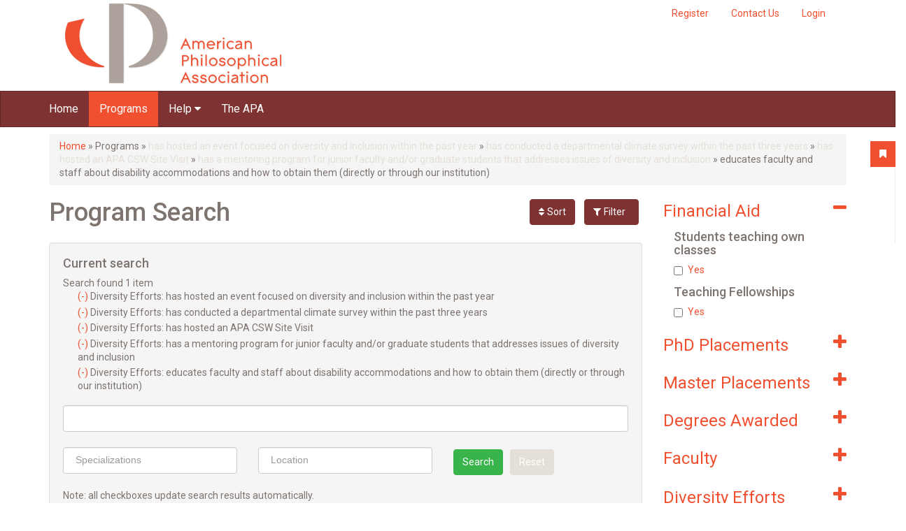

--- FILE ---
content_type: text/html; charset=utf-8
request_url: https://gradguide.apaonline.org/program-search?sort=field_ph_d_total&order=asc&f%5B0%5D=field_diversity_efforts%3Ahas%20hosted%20an%20event%20focused%20on%20diversity%20and%20inclusion%20within%20the%20past%20year&f%5B1%5D=field_diversity_efforts%3Ahas%20conducted%20a%20departmental%20climate%20survey%20within%20the%20past%20three%20years&f%5B2%5D=field_diversity_efforts%3Ahas%20hosted%20an%20APA%20CSW%20Site%20Visit&f%5B3%5D=field_diversity_efforts%3Ahas%20a%20mentoring%20program%20for%20junior%20faculty%20and/or%20graduate%20students%20that%20addresses%20issues%20of%20diversity%20and%20inclusion&f%5B4%5D=field_diversity_efforts%3Aeducates%20faculty%20and%20staff%20about%20disability%20accommodations%20and%20how%20to%20obtain%20them%20%28directly%20or%20through%20our%20institution%29
body_size: 32858
content:
<!DOCTYPE html PUBLIC "-//W3C//DTD XHTML+RDFa 1.0//EN"
  "http://www.w3.org/MarkUp/DTD/xhtml-rdfa-1.dtd">
<html xmlns="http://www.w3.org/1999/xhtml" xml:lang="en" version="XHTML+RDFa 1.0" dir="ltr"
  xmlns:og="http://ogp.me/ns#">

<head profile="http://www.w3.org/1999/xhtml/vocab">
  <meta http-equiv="Content-Type" content="text/html; charset=utf-8" /><script type="text/javascript">(window.NREUM||(NREUM={})).init={ajax:{deny_list:["bam.nr-data.net"]},feature_flags:["soft_nav"]};(window.NREUM||(NREUM={})).loader_config={licenseKey:"39d5078155",applicationID:"19460836",browserID:"19460876"};;/*! For license information please see nr-loader-rum-1.308.0.min.js.LICENSE.txt */
(()=>{var e,t,r={163:(e,t,r)=>{"use strict";r.d(t,{j:()=>E});var n=r(384),i=r(1741);var a=r(2555);r(860).K7.genericEvents;const s="experimental.resources",o="register",c=e=>{if(!e||"string"!=typeof e)return!1;try{document.createDocumentFragment().querySelector(e)}catch{return!1}return!0};var d=r(2614),u=r(944),l=r(8122);const f="[data-nr-mask]",g=e=>(0,l.a)(e,(()=>{const e={feature_flags:[],experimental:{allow_registered_children:!1,resources:!1},mask_selector:"*",block_selector:"[data-nr-block]",mask_input_options:{color:!1,date:!1,"datetime-local":!1,email:!1,month:!1,number:!1,range:!1,search:!1,tel:!1,text:!1,time:!1,url:!1,week:!1,textarea:!1,select:!1,password:!0}};return{ajax:{deny_list:void 0,block_internal:!0,enabled:!0,autoStart:!0},api:{get allow_registered_children(){return e.feature_flags.includes(o)||e.experimental.allow_registered_children},set allow_registered_children(t){e.experimental.allow_registered_children=t},duplicate_registered_data:!1},browser_consent_mode:{enabled:!1},distributed_tracing:{enabled:void 0,exclude_newrelic_header:void 0,cors_use_newrelic_header:void 0,cors_use_tracecontext_headers:void 0,allowed_origins:void 0},get feature_flags(){return e.feature_flags},set feature_flags(t){e.feature_flags=t},generic_events:{enabled:!0,autoStart:!0},harvest:{interval:30},jserrors:{enabled:!0,autoStart:!0},logging:{enabled:!0,autoStart:!0},metrics:{enabled:!0,autoStart:!0},obfuscate:void 0,page_action:{enabled:!0},page_view_event:{enabled:!0,autoStart:!0},page_view_timing:{enabled:!0,autoStart:!0},performance:{capture_marks:!1,capture_measures:!1,capture_detail:!0,resources:{get enabled(){return e.feature_flags.includes(s)||e.experimental.resources},set enabled(t){e.experimental.resources=t},asset_types:[],first_party_domains:[],ignore_newrelic:!0}},privacy:{cookies_enabled:!0},proxy:{assets:void 0,beacon:void 0},session:{expiresMs:d.wk,inactiveMs:d.BB},session_replay:{autoStart:!0,enabled:!1,preload:!1,sampling_rate:10,error_sampling_rate:100,collect_fonts:!1,inline_images:!1,fix_stylesheets:!0,mask_all_inputs:!0,get mask_text_selector(){return e.mask_selector},set mask_text_selector(t){c(t)?e.mask_selector="".concat(t,",").concat(f):""===t||null===t?e.mask_selector=f:(0,u.R)(5,t)},get block_class(){return"nr-block"},get ignore_class(){return"nr-ignore"},get mask_text_class(){return"nr-mask"},get block_selector(){return e.block_selector},set block_selector(t){c(t)?e.block_selector+=",".concat(t):""!==t&&(0,u.R)(6,t)},get mask_input_options(){return e.mask_input_options},set mask_input_options(t){t&&"object"==typeof t?e.mask_input_options={...t,password:!0}:(0,u.R)(7,t)}},session_trace:{enabled:!0,autoStart:!0},soft_navigations:{enabled:!0,autoStart:!0},spa:{enabled:!0,autoStart:!0},ssl:void 0,user_actions:{enabled:!0,elementAttributes:["id","className","tagName","type"]}}})());var p=r(6154),m=r(9324);let h=0;const v={buildEnv:m.F3,distMethod:m.Xs,version:m.xv,originTime:p.WN},b={consented:!1},y={appMetadata:{},get consented(){return this.session?.state?.consent||b.consented},set consented(e){b.consented=e},customTransaction:void 0,denyList:void 0,disabled:!1,harvester:void 0,isolatedBacklog:!1,isRecording:!1,loaderType:void 0,maxBytes:3e4,obfuscator:void 0,onerror:void 0,ptid:void 0,releaseIds:{},session:void 0,timeKeeper:void 0,registeredEntities:[],jsAttributesMetadata:{bytes:0},get harvestCount(){return++h}},_=e=>{const t=(0,l.a)(e,y),r=Object.keys(v).reduce((e,t)=>(e[t]={value:v[t],writable:!1,configurable:!0,enumerable:!0},e),{});return Object.defineProperties(t,r)};var w=r(5701);const x=e=>{const t=e.startsWith("http");e+="/",r.p=t?e:"https://"+e};var R=r(7836),k=r(3241);const A={accountID:void 0,trustKey:void 0,agentID:void 0,licenseKey:void 0,applicationID:void 0,xpid:void 0},S=e=>(0,l.a)(e,A),T=new Set;function E(e,t={},r,s){let{init:o,info:c,loader_config:d,runtime:u={},exposed:l=!0}=t;if(!c){const e=(0,n.pV)();o=e.init,c=e.info,d=e.loader_config}e.init=g(o||{}),e.loader_config=S(d||{}),c.jsAttributes??={},p.bv&&(c.jsAttributes.isWorker=!0),e.info=(0,a.D)(c);const f=e.init,m=[c.beacon,c.errorBeacon];T.has(e.agentIdentifier)||(f.proxy.assets&&(x(f.proxy.assets),m.push(f.proxy.assets)),f.proxy.beacon&&m.push(f.proxy.beacon),e.beacons=[...m],function(e){const t=(0,n.pV)();Object.getOwnPropertyNames(i.W.prototype).forEach(r=>{const n=i.W.prototype[r];if("function"!=typeof n||"constructor"===n)return;let a=t[r];e[r]&&!1!==e.exposed&&"micro-agent"!==e.runtime?.loaderType&&(t[r]=(...t)=>{const n=e[r](...t);return a?a(...t):n})})}(e),(0,n.US)("activatedFeatures",w.B)),u.denyList=[...f.ajax.deny_list||[],...f.ajax.block_internal?m:[]],u.ptid=e.agentIdentifier,u.loaderType=r,e.runtime=_(u),T.has(e.agentIdentifier)||(e.ee=R.ee.get(e.agentIdentifier),e.exposed=l,(0,k.W)({agentIdentifier:e.agentIdentifier,drained:!!w.B?.[e.agentIdentifier],type:"lifecycle",name:"initialize",feature:void 0,data:e.config})),T.add(e.agentIdentifier)}},384:(e,t,r)=>{"use strict";r.d(t,{NT:()=>s,US:()=>u,Zm:()=>o,bQ:()=>d,dV:()=>c,pV:()=>l});var n=r(6154),i=r(1863),a=r(1910);const s={beacon:"bam.nr-data.net",errorBeacon:"bam.nr-data.net"};function o(){return n.gm.NREUM||(n.gm.NREUM={}),void 0===n.gm.newrelic&&(n.gm.newrelic=n.gm.NREUM),n.gm.NREUM}function c(){let e=o();return e.o||(e.o={ST:n.gm.setTimeout,SI:n.gm.setImmediate||n.gm.setInterval,CT:n.gm.clearTimeout,XHR:n.gm.XMLHttpRequest,REQ:n.gm.Request,EV:n.gm.Event,PR:n.gm.Promise,MO:n.gm.MutationObserver,FETCH:n.gm.fetch,WS:n.gm.WebSocket},(0,a.i)(...Object.values(e.o))),e}function d(e,t){let r=o();r.initializedAgents??={},t.initializedAt={ms:(0,i.t)(),date:new Date},r.initializedAgents[e]=t}function u(e,t){o()[e]=t}function l(){return function(){let e=o();const t=e.info||{};e.info={beacon:s.beacon,errorBeacon:s.errorBeacon,...t}}(),function(){let e=o();const t=e.init||{};e.init={...t}}(),c(),function(){let e=o();const t=e.loader_config||{};e.loader_config={...t}}(),o()}},782:(e,t,r)=>{"use strict";r.d(t,{T:()=>n});const n=r(860).K7.pageViewTiming},860:(e,t,r)=>{"use strict";r.d(t,{$J:()=>u,K7:()=>c,P3:()=>d,XX:()=>i,Yy:()=>o,df:()=>a,qY:()=>n,v4:()=>s});const n="events",i="jserrors",a="browser/blobs",s="rum",o="browser/logs",c={ajax:"ajax",genericEvents:"generic_events",jserrors:i,logging:"logging",metrics:"metrics",pageAction:"page_action",pageViewEvent:"page_view_event",pageViewTiming:"page_view_timing",sessionReplay:"session_replay",sessionTrace:"session_trace",softNav:"soft_navigations",spa:"spa"},d={[c.pageViewEvent]:1,[c.pageViewTiming]:2,[c.metrics]:3,[c.jserrors]:4,[c.spa]:5,[c.ajax]:6,[c.sessionTrace]:7,[c.softNav]:8,[c.sessionReplay]:9,[c.logging]:10,[c.genericEvents]:11},u={[c.pageViewEvent]:s,[c.pageViewTiming]:n,[c.ajax]:n,[c.spa]:n,[c.softNav]:n,[c.metrics]:i,[c.jserrors]:i,[c.sessionTrace]:a,[c.sessionReplay]:a,[c.logging]:o,[c.genericEvents]:"ins"}},944:(e,t,r)=>{"use strict";r.d(t,{R:()=>i});var n=r(3241);function i(e,t){"function"==typeof console.debug&&(console.debug("New Relic Warning: https://github.com/newrelic/newrelic-browser-agent/blob/main/docs/warning-codes.md#".concat(e),t),(0,n.W)({agentIdentifier:null,drained:null,type:"data",name:"warn",feature:"warn",data:{code:e,secondary:t}}))}},1687:(e,t,r)=>{"use strict";r.d(t,{Ak:()=>d,Ze:()=>f,x3:()=>u});var n=r(3241),i=r(7836),a=r(3606),s=r(860),o=r(2646);const c={};function d(e,t){const r={staged:!1,priority:s.P3[t]||0};l(e),c[e].get(t)||c[e].set(t,r)}function u(e,t){e&&c[e]&&(c[e].get(t)&&c[e].delete(t),p(e,t,!1),c[e].size&&g(e))}function l(e){if(!e)throw new Error("agentIdentifier required");c[e]||(c[e]=new Map)}function f(e="",t="feature",r=!1){if(l(e),!e||!c[e].get(t)||r)return p(e,t);c[e].get(t).staged=!0,g(e)}function g(e){const t=Array.from(c[e]);t.every(([e,t])=>t.staged)&&(t.sort((e,t)=>e[1].priority-t[1].priority),t.forEach(([t])=>{c[e].delete(t),p(e,t)}))}function p(e,t,r=!0){const s=e?i.ee.get(e):i.ee,c=a.i.handlers;if(!s.aborted&&s.backlog&&c){if((0,n.W)({agentIdentifier:e,type:"lifecycle",name:"drain",feature:t}),r){const e=s.backlog[t],r=c[t];if(r){for(let t=0;e&&t<e.length;++t)m(e[t],r);Object.entries(r).forEach(([e,t])=>{Object.values(t||{}).forEach(t=>{t[0]?.on&&t[0]?.context()instanceof o.y&&t[0].on(e,t[1])})})}}s.isolatedBacklog||delete c[t],s.backlog[t]=null,s.emit("drain-"+t,[])}}function m(e,t){var r=e[1];Object.values(t[r]||{}).forEach(t=>{var r=e[0];if(t[0]===r){var n=t[1],i=e[3],a=e[2];n.apply(i,a)}})}},1738:(e,t,r)=>{"use strict";r.d(t,{U:()=>g,Y:()=>f});var n=r(3241),i=r(9908),a=r(1863),s=r(944),o=r(5701),c=r(3969),d=r(8362),u=r(860),l=r(4261);function f(e,t,r,a){const f=a||r;!f||f[e]&&f[e]!==d.d.prototype[e]||(f[e]=function(){(0,i.p)(c.xV,["API/"+e+"/called"],void 0,u.K7.metrics,r.ee),(0,n.W)({agentIdentifier:r.agentIdentifier,drained:!!o.B?.[r.agentIdentifier],type:"data",name:"api",feature:l.Pl+e,data:{}});try{return t.apply(this,arguments)}catch(e){(0,s.R)(23,e)}})}function g(e,t,r,n,s){const o=e.info;null===r?delete o.jsAttributes[t]:o.jsAttributes[t]=r,(s||null===r)&&(0,i.p)(l.Pl+n,[(0,a.t)(),t,r],void 0,"session",e.ee)}},1741:(e,t,r)=>{"use strict";r.d(t,{W:()=>a});var n=r(944),i=r(4261);class a{#e(e,...t){if(this[e]!==a.prototype[e])return this[e](...t);(0,n.R)(35,e)}addPageAction(e,t){return this.#e(i.hG,e,t)}register(e){return this.#e(i.eY,e)}recordCustomEvent(e,t){return this.#e(i.fF,e,t)}setPageViewName(e,t){return this.#e(i.Fw,e,t)}setCustomAttribute(e,t,r){return this.#e(i.cD,e,t,r)}noticeError(e,t){return this.#e(i.o5,e,t)}setUserId(e,t=!1){return this.#e(i.Dl,e,t)}setApplicationVersion(e){return this.#e(i.nb,e)}setErrorHandler(e){return this.#e(i.bt,e)}addRelease(e,t){return this.#e(i.k6,e,t)}log(e,t){return this.#e(i.$9,e,t)}start(){return this.#e(i.d3)}finished(e){return this.#e(i.BL,e)}recordReplay(){return this.#e(i.CH)}pauseReplay(){return this.#e(i.Tb)}addToTrace(e){return this.#e(i.U2,e)}setCurrentRouteName(e){return this.#e(i.PA,e)}interaction(e){return this.#e(i.dT,e)}wrapLogger(e,t,r){return this.#e(i.Wb,e,t,r)}measure(e,t){return this.#e(i.V1,e,t)}consent(e){return this.#e(i.Pv,e)}}},1863:(e,t,r)=>{"use strict";function n(){return Math.floor(performance.now())}r.d(t,{t:()=>n})},1910:(e,t,r)=>{"use strict";r.d(t,{i:()=>a});var n=r(944);const i=new Map;function a(...e){return e.every(e=>{if(i.has(e))return i.get(e);const t="function"==typeof e?e.toString():"",r=t.includes("[native code]"),a=t.includes("nrWrapper");return r||a||(0,n.R)(64,e?.name||t),i.set(e,r),r})}},2555:(e,t,r)=>{"use strict";r.d(t,{D:()=>o,f:()=>s});var n=r(384),i=r(8122);const a={beacon:n.NT.beacon,errorBeacon:n.NT.errorBeacon,licenseKey:void 0,applicationID:void 0,sa:void 0,queueTime:void 0,applicationTime:void 0,ttGuid:void 0,user:void 0,account:void 0,product:void 0,extra:void 0,jsAttributes:{},userAttributes:void 0,atts:void 0,transactionName:void 0,tNamePlain:void 0};function s(e){try{return!!e.licenseKey&&!!e.errorBeacon&&!!e.applicationID}catch(e){return!1}}const o=e=>(0,i.a)(e,a)},2614:(e,t,r)=>{"use strict";r.d(t,{BB:()=>s,H3:()=>n,g:()=>d,iL:()=>c,tS:()=>o,uh:()=>i,wk:()=>a});const n="NRBA",i="SESSION",a=144e5,s=18e5,o={STARTED:"session-started",PAUSE:"session-pause",RESET:"session-reset",RESUME:"session-resume",UPDATE:"session-update"},c={SAME_TAB:"same-tab",CROSS_TAB:"cross-tab"},d={OFF:0,FULL:1,ERROR:2}},2646:(e,t,r)=>{"use strict";r.d(t,{y:()=>n});class n{constructor(e){this.contextId=e}}},2843:(e,t,r)=>{"use strict";r.d(t,{G:()=>a,u:()=>i});var n=r(3878);function i(e,t=!1,r,i){(0,n.DD)("visibilitychange",function(){if(t)return void("hidden"===document.visibilityState&&e());e(document.visibilityState)},r,i)}function a(e,t,r){(0,n.sp)("pagehide",e,t,r)}},3241:(e,t,r)=>{"use strict";r.d(t,{W:()=>a});var n=r(6154);const i="newrelic";function a(e={}){try{n.gm.dispatchEvent(new CustomEvent(i,{detail:e}))}catch(e){}}},3606:(e,t,r)=>{"use strict";r.d(t,{i:()=>a});var n=r(9908);a.on=s;var i=a.handlers={};function a(e,t,r,a){s(a||n.d,i,e,t,r)}function s(e,t,r,i,a){a||(a="feature"),e||(e=n.d);var s=t[a]=t[a]||{};(s[r]=s[r]||[]).push([e,i])}},3878:(e,t,r)=>{"use strict";function n(e,t){return{capture:e,passive:!1,signal:t}}function i(e,t,r=!1,i){window.addEventListener(e,t,n(r,i))}function a(e,t,r=!1,i){document.addEventListener(e,t,n(r,i))}r.d(t,{DD:()=>a,jT:()=>n,sp:()=>i})},3969:(e,t,r)=>{"use strict";r.d(t,{TZ:()=>n,XG:()=>o,rs:()=>i,xV:()=>s,z_:()=>a});const n=r(860).K7.metrics,i="sm",a="cm",s="storeSupportabilityMetrics",o="storeEventMetrics"},4234:(e,t,r)=>{"use strict";r.d(t,{W:()=>a});var n=r(7836),i=r(1687);class a{constructor(e,t){this.agentIdentifier=e,this.ee=n.ee.get(e),this.featureName=t,this.blocked=!1}deregisterDrain(){(0,i.x3)(this.agentIdentifier,this.featureName)}}},4261:(e,t,r)=>{"use strict";r.d(t,{$9:()=>d,BL:()=>o,CH:()=>g,Dl:()=>_,Fw:()=>y,PA:()=>h,Pl:()=>n,Pv:()=>k,Tb:()=>l,U2:()=>a,V1:()=>R,Wb:()=>x,bt:()=>b,cD:()=>v,d3:()=>w,dT:()=>c,eY:()=>p,fF:()=>f,hG:()=>i,k6:()=>s,nb:()=>m,o5:()=>u});const n="api-",i="addPageAction",a="addToTrace",s="addRelease",o="finished",c="interaction",d="log",u="noticeError",l="pauseReplay",f="recordCustomEvent",g="recordReplay",p="register",m="setApplicationVersion",h="setCurrentRouteName",v="setCustomAttribute",b="setErrorHandler",y="setPageViewName",_="setUserId",w="start",x="wrapLogger",R="measure",k="consent"},5289:(e,t,r)=>{"use strict";r.d(t,{GG:()=>s,Qr:()=>c,sB:()=>o});var n=r(3878),i=r(6389);function a(){return"undefined"==typeof document||"complete"===document.readyState}function s(e,t){if(a())return e();const r=(0,i.J)(e),s=setInterval(()=>{a()&&(clearInterval(s),r())},500);(0,n.sp)("load",r,t)}function o(e){if(a())return e();(0,n.DD)("DOMContentLoaded",e)}function c(e){if(a())return e();(0,n.sp)("popstate",e)}},5607:(e,t,r)=>{"use strict";r.d(t,{W:()=>n});const n=(0,r(9566).bz)()},5701:(e,t,r)=>{"use strict";r.d(t,{B:()=>a,t:()=>s});var n=r(3241);const i=new Set,a={};function s(e,t){const r=t.agentIdentifier;a[r]??={},e&&"object"==typeof e&&(i.has(r)||(t.ee.emit("rumresp",[e]),a[r]=e,i.add(r),(0,n.W)({agentIdentifier:r,loaded:!0,drained:!0,type:"lifecycle",name:"load",feature:void 0,data:e})))}},6154:(e,t,r)=>{"use strict";r.d(t,{OF:()=>c,RI:()=>i,WN:()=>u,bv:()=>a,eN:()=>l,gm:()=>s,mw:()=>o,sb:()=>d});var n=r(1863);const i="undefined"!=typeof window&&!!window.document,a="undefined"!=typeof WorkerGlobalScope&&("undefined"!=typeof self&&self instanceof WorkerGlobalScope&&self.navigator instanceof WorkerNavigator||"undefined"!=typeof globalThis&&globalThis instanceof WorkerGlobalScope&&globalThis.navigator instanceof WorkerNavigator),s=i?window:"undefined"!=typeof WorkerGlobalScope&&("undefined"!=typeof self&&self instanceof WorkerGlobalScope&&self||"undefined"!=typeof globalThis&&globalThis instanceof WorkerGlobalScope&&globalThis),o=Boolean("hidden"===s?.document?.visibilityState),c=/iPad|iPhone|iPod/.test(s.navigator?.userAgent),d=c&&"undefined"==typeof SharedWorker,u=((()=>{const e=s.navigator?.userAgent?.match(/Firefox[/\s](\d+\.\d+)/);Array.isArray(e)&&e.length>=2&&e[1]})(),Date.now()-(0,n.t)()),l=()=>"undefined"!=typeof PerformanceNavigationTiming&&s?.performance?.getEntriesByType("navigation")?.[0]?.responseStart},6389:(e,t,r)=>{"use strict";function n(e,t=500,r={}){const n=r?.leading||!1;let i;return(...r)=>{n&&void 0===i&&(e.apply(this,r),i=setTimeout(()=>{i=clearTimeout(i)},t)),n||(clearTimeout(i),i=setTimeout(()=>{e.apply(this,r)},t))}}function i(e){let t=!1;return(...r)=>{t||(t=!0,e.apply(this,r))}}r.d(t,{J:()=>i,s:()=>n})},6630:(e,t,r)=>{"use strict";r.d(t,{T:()=>n});const n=r(860).K7.pageViewEvent},7699:(e,t,r)=>{"use strict";r.d(t,{It:()=>a,KC:()=>o,No:()=>i,qh:()=>s});var n=r(860);const i=16e3,a=1e6,s="SESSION_ERROR",o={[n.K7.logging]:!0,[n.K7.genericEvents]:!1,[n.K7.jserrors]:!1,[n.K7.ajax]:!1}},7836:(e,t,r)=>{"use strict";r.d(t,{P:()=>o,ee:()=>c});var n=r(384),i=r(8990),a=r(2646),s=r(5607);const o="nr@context:".concat(s.W),c=function e(t,r){var n={},s={},u={},l=!1;try{l=16===r.length&&d.initializedAgents?.[r]?.runtime.isolatedBacklog}catch(e){}var f={on:p,addEventListener:p,removeEventListener:function(e,t){var r=n[e];if(!r)return;for(var i=0;i<r.length;i++)r[i]===t&&r.splice(i,1)},emit:function(e,r,n,i,a){!1!==a&&(a=!0);if(c.aborted&&!i)return;t&&a&&t.emit(e,r,n);var o=g(n);m(e).forEach(e=>{e.apply(o,r)});var d=v()[s[e]];d&&d.push([f,e,r,o]);return o},get:h,listeners:m,context:g,buffer:function(e,t){const r=v();if(t=t||"feature",f.aborted)return;Object.entries(e||{}).forEach(([e,n])=>{s[n]=t,t in r||(r[t]=[])})},abort:function(){f._aborted=!0,Object.keys(f.backlog).forEach(e=>{delete f.backlog[e]})},isBuffering:function(e){return!!v()[s[e]]},debugId:r,backlog:l?{}:t&&"object"==typeof t.backlog?t.backlog:{},isolatedBacklog:l};return Object.defineProperty(f,"aborted",{get:()=>{let e=f._aborted||!1;return e||(t&&(e=t.aborted),e)}}),f;function g(e){return e&&e instanceof a.y?e:e?(0,i.I)(e,o,()=>new a.y(o)):new a.y(o)}function p(e,t){n[e]=m(e).concat(t)}function m(e){return n[e]||[]}function h(t){return u[t]=u[t]||e(f,t)}function v(){return f.backlog}}(void 0,"globalEE"),d=(0,n.Zm)();d.ee||(d.ee=c)},8122:(e,t,r)=>{"use strict";r.d(t,{a:()=>i});var n=r(944);function i(e,t){try{if(!e||"object"!=typeof e)return(0,n.R)(3);if(!t||"object"!=typeof t)return(0,n.R)(4);const r=Object.create(Object.getPrototypeOf(t),Object.getOwnPropertyDescriptors(t)),a=0===Object.keys(r).length?e:r;for(let s in a)if(void 0!==e[s])try{if(null===e[s]){r[s]=null;continue}Array.isArray(e[s])&&Array.isArray(t[s])?r[s]=Array.from(new Set([...e[s],...t[s]])):"object"==typeof e[s]&&"object"==typeof t[s]?r[s]=i(e[s],t[s]):r[s]=e[s]}catch(e){r[s]||(0,n.R)(1,e)}return r}catch(e){(0,n.R)(2,e)}}},8362:(e,t,r)=>{"use strict";r.d(t,{d:()=>a});var n=r(9566),i=r(1741);class a extends i.W{agentIdentifier=(0,n.LA)(16)}},8374:(e,t,r)=>{r.nc=(()=>{try{return document?.currentScript?.nonce}catch(e){}return""})()},8990:(e,t,r)=>{"use strict";r.d(t,{I:()=>i});var n=Object.prototype.hasOwnProperty;function i(e,t,r){if(n.call(e,t))return e[t];var i=r();if(Object.defineProperty&&Object.keys)try{return Object.defineProperty(e,t,{value:i,writable:!0,enumerable:!1}),i}catch(e){}return e[t]=i,i}},9324:(e,t,r)=>{"use strict";r.d(t,{F3:()=>i,Xs:()=>a,xv:()=>n});const n="1.308.0",i="PROD",a="CDN"},9566:(e,t,r)=>{"use strict";r.d(t,{LA:()=>o,bz:()=>s});var n=r(6154);const i="xxxxxxxx-xxxx-4xxx-yxxx-xxxxxxxxxxxx";function a(e,t){return e?15&e[t]:16*Math.random()|0}function s(){const e=n.gm?.crypto||n.gm?.msCrypto;let t,r=0;return e&&e.getRandomValues&&(t=e.getRandomValues(new Uint8Array(30))),i.split("").map(e=>"x"===e?a(t,r++).toString(16):"y"===e?(3&a()|8).toString(16):e).join("")}function o(e){const t=n.gm?.crypto||n.gm?.msCrypto;let r,i=0;t&&t.getRandomValues&&(r=t.getRandomValues(new Uint8Array(e)));const s=[];for(var o=0;o<e;o++)s.push(a(r,i++).toString(16));return s.join("")}},9908:(e,t,r)=>{"use strict";r.d(t,{d:()=>n,p:()=>i});var n=r(7836).ee.get("handle");function i(e,t,r,i,a){a?(a.buffer([e],i),a.emit(e,t,r)):(n.buffer([e],i),n.emit(e,t,r))}}},n={};function i(e){var t=n[e];if(void 0!==t)return t.exports;var a=n[e]={exports:{}};return r[e](a,a.exports,i),a.exports}i.m=r,i.d=(e,t)=>{for(var r in t)i.o(t,r)&&!i.o(e,r)&&Object.defineProperty(e,r,{enumerable:!0,get:t[r]})},i.f={},i.e=e=>Promise.all(Object.keys(i.f).reduce((t,r)=>(i.f[r](e,t),t),[])),i.u=e=>"nr-rum-1.308.0.min.js",i.o=(e,t)=>Object.prototype.hasOwnProperty.call(e,t),e={},t="NRBA-1.308.0.PROD:",i.l=(r,n,a,s)=>{if(e[r])e[r].push(n);else{var o,c;if(void 0!==a)for(var d=document.getElementsByTagName("script"),u=0;u<d.length;u++){var l=d[u];if(l.getAttribute("src")==r||l.getAttribute("data-webpack")==t+a){o=l;break}}if(!o){c=!0;var f={296:"sha512-+MIMDsOcckGXa1EdWHqFNv7P+JUkd5kQwCBr3KE6uCvnsBNUrdSt4a/3/L4j4TxtnaMNjHpza2/erNQbpacJQA=="};(o=document.createElement("script")).charset="utf-8",i.nc&&o.setAttribute("nonce",i.nc),o.setAttribute("data-webpack",t+a),o.src=r,0!==o.src.indexOf(window.location.origin+"/")&&(o.crossOrigin="anonymous"),f[s]&&(o.integrity=f[s])}e[r]=[n];var g=(t,n)=>{o.onerror=o.onload=null,clearTimeout(p);var i=e[r];if(delete e[r],o.parentNode&&o.parentNode.removeChild(o),i&&i.forEach(e=>e(n)),t)return t(n)},p=setTimeout(g.bind(null,void 0,{type:"timeout",target:o}),12e4);o.onerror=g.bind(null,o.onerror),o.onload=g.bind(null,o.onload),c&&document.head.appendChild(o)}},i.r=e=>{"undefined"!=typeof Symbol&&Symbol.toStringTag&&Object.defineProperty(e,Symbol.toStringTag,{value:"Module"}),Object.defineProperty(e,"__esModule",{value:!0})},i.p="https://js-agent.newrelic.com/",(()=>{var e={374:0,840:0};i.f.j=(t,r)=>{var n=i.o(e,t)?e[t]:void 0;if(0!==n)if(n)r.push(n[2]);else{var a=new Promise((r,i)=>n=e[t]=[r,i]);r.push(n[2]=a);var s=i.p+i.u(t),o=new Error;i.l(s,r=>{if(i.o(e,t)&&(0!==(n=e[t])&&(e[t]=void 0),n)){var a=r&&("load"===r.type?"missing":r.type),s=r&&r.target&&r.target.src;o.message="Loading chunk "+t+" failed: ("+a+": "+s+")",o.name="ChunkLoadError",o.type=a,o.request=s,n[1](o)}},"chunk-"+t,t)}};var t=(t,r)=>{var n,a,[s,o,c]=r,d=0;if(s.some(t=>0!==e[t])){for(n in o)i.o(o,n)&&(i.m[n]=o[n]);if(c)c(i)}for(t&&t(r);d<s.length;d++)a=s[d],i.o(e,a)&&e[a]&&e[a][0](),e[a]=0},r=self["webpackChunk:NRBA-1.308.0.PROD"]=self["webpackChunk:NRBA-1.308.0.PROD"]||[];r.forEach(t.bind(null,0)),r.push=t.bind(null,r.push.bind(r))})(),(()=>{"use strict";i(8374);var e=i(8362),t=i(860);const r=Object.values(t.K7);var n=i(163);var a=i(9908),s=i(1863),o=i(4261),c=i(1738);var d=i(1687),u=i(4234),l=i(5289),f=i(6154),g=i(944),p=i(384);const m=e=>f.RI&&!0===e?.privacy.cookies_enabled;function h(e){return!!(0,p.dV)().o.MO&&m(e)&&!0===e?.session_trace.enabled}var v=i(6389),b=i(7699);class y extends u.W{constructor(e,t){super(e.agentIdentifier,t),this.agentRef=e,this.abortHandler=void 0,this.featAggregate=void 0,this.loadedSuccessfully=void 0,this.onAggregateImported=new Promise(e=>{this.loadedSuccessfully=e}),this.deferred=Promise.resolve(),!1===e.init[this.featureName].autoStart?this.deferred=new Promise((t,r)=>{this.ee.on("manual-start-all",(0,v.J)(()=>{(0,d.Ak)(e.agentIdentifier,this.featureName),t()}))}):(0,d.Ak)(e.agentIdentifier,t)}importAggregator(e,t,r={}){if(this.featAggregate)return;const n=async()=>{let n;await this.deferred;try{if(m(e.init)){const{setupAgentSession:t}=await i.e(296).then(i.bind(i,3305));n=t(e)}}catch(e){(0,g.R)(20,e),this.ee.emit("internal-error",[e]),(0,a.p)(b.qh,[e],void 0,this.featureName,this.ee)}try{if(!this.#t(this.featureName,n,e.init))return(0,d.Ze)(this.agentIdentifier,this.featureName),void this.loadedSuccessfully(!1);const{Aggregate:i}=await t();this.featAggregate=new i(e,r),e.runtime.harvester.initializedAggregates.push(this.featAggregate),this.loadedSuccessfully(!0)}catch(e){(0,g.R)(34,e),this.abortHandler?.(),(0,d.Ze)(this.agentIdentifier,this.featureName,!0),this.loadedSuccessfully(!1),this.ee&&this.ee.abort()}};f.RI?(0,l.GG)(()=>n(),!0):n()}#t(e,r,n){if(this.blocked)return!1;switch(e){case t.K7.sessionReplay:return h(n)&&!!r;case t.K7.sessionTrace:return!!r;default:return!0}}}var _=i(6630),w=i(2614),x=i(3241);class R extends y{static featureName=_.T;constructor(e){var t;super(e,_.T),this.setupInspectionEvents(e.agentIdentifier),t=e,(0,c.Y)(o.Fw,function(e,r){"string"==typeof e&&("/"!==e.charAt(0)&&(e="/"+e),t.runtime.customTransaction=(r||"http://custom.transaction")+e,(0,a.p)(o.Pl+o.Fw,[(0,s.t)()],void 0,void 0,t.ee))},t),this.importAggregator(e,()=>i.e(296).then(i.bind(i,3943)))}setupInspectionEvents(e){const t=(t,r)=>{t&&(0,x.W)({agentIdentifier:e,timeStamp:t.timeStamp,loaded:"complete"===t.target.readyState,type:"window",name:r,data:t.target.location+""})};(0,l.sB)(e=>{t(e,"DOMContentLoaded")}),(0,l.GG)(e=>{t(e,"load")}),(0,l.Qr)(e=>{t(e,"navigate")}),this.ee.on(w.tS.UPDATE,(t,r)=>{(0,x.W)({agentIdentifier:e,type:"lifecycle",name:"session",data:r})})}}class k extends e.d{constructor(e){var t;(super(),f.gm)?(this.features={},(0,p.bQ)(this.agentIdentifier,this),this.desiredFeatures=new Set(e.features||[]),this.desiredFeatures.add(R),(0,n.j)(this,e,e.loaderType||"agent"),t=this,(0,c.Y)(o.cD,function(e,r,n=!1){if("string"==typeof e){if(["string","number","boolean"].includes(typeof r)||null===r)return(0,c.U)(t,e,r,o.cD,n);(0,g.R)(40,typeof r)}else(0,g.R)(39,typeof e)},t),function(e){(0,c.Y)(o.Dl,function(t,r=!1){if("string"!=typeof t&&null!==t)return void(0,g.R)(41,typeof t);const n=e.info.jsAttributes["enduser.id"];r&&null!=n&&n!==t?(0,a.p)(o.Pl+"setUserIdAndResetSession",[t],void 0,"session",e.ee):(0,c.U)(e,"enduser.id",t,o.Dl,!0)},e)}(this),function(e){(0,c.Y)(o.nb,function(t){if("string"==typeof t||null===t)return(0,c.U)(e,"application.version",t,o.nb,!1);(0,g.R)(42,typeof t)},e)}(this),function(e){(0,c.Y)(o.d3,function(){e.ee.emit("manual-start-all")},e)}(this),function(e){(0,c.Y)(o.Pv,function(t=!0){if("boolean"==typeof t){if((0,a.p)(o.Pl+o.Pv,[t],void 0,"session",e.ee),e.runtime.consented=t,t){const t=e.features.page_view_event;t.onAggregateImported.then(e=>{const r=t.featAggregate;e&&!r.sentRum&&r.sendRum()})}}else(0,g.R)(65,typeof t)},e)}(this),this.run()):(0,g.R)(21)}get config(){return{info:this.info,init:this.init,loader_config:this.loader_config,runtime:this.runtime}}get api(){return this}run(){try{const e=function(e){const t={};return r.forEach(r=>{t[r]=!!e[r]?.enabled}),t}(this.init),n=[...this.desiredFeatures];n.sort((e,r)=>t.P3[e.featureName]-t.P3[r.featureName]),n.forEach(r=>{if(!e[r.featureName]&&r.featureName!==t.K7.pageViewEvent)return;if(r.featureName===t.K7.spa)return void(0,g.R)(67);const n=function(e){switch(e){case t.K7.ajax:return[t.K7.jserrors];case t.K7.sessionTrace:return[t.K7.ajax,t.K7.pageViewEvent];case t.K7.sessionReplay:return[t.K7.sessionTrace];case t.K7.pageViewTiming:return[t.K7.pageViewEvent];default:return[]}}(r.featureName).filter(e=>!(e in this.features));n.length>0&&(0,g.R)(36,{targetFeature:r.featureName,missingDependencies:n}),this.features[r.featureName]=new r(this)})}catch(e){(0,g.R)(22,e);for(const e in this.features)this.features[e].abortHandler?.();const t=(0,p.Zm)();delete t.initializedAgents[this.agentIdentifier]?.features,delete this.sharedAggregator;return t.ee.get(this.agentIdentifier).abort(),!1}}}var A=i(2843),S=i(782);class T extends y{static featureName=S.T;constructor(e){super(e,S.T),f.RI&&((0,A.u)(()=>(0,a.p)("docHidden",[(0,s.t)()],void 0,S.T,this.ee),!0),(0,A.G)(()=>(0,a.p)("winPagehide",[(0,s.t)()],void 0,S.T,this.ee)),this.importAggregator(e,()=>i.e(296).then(i.bind(i,2117))))}}var E=i(3969);class I extends y{static featureName=E.TZ;constructor(e){super(e,E.TZ),f.RI&&document.addEventListener("securitypolicyviolation",e=>{(0,a.p)(E.xV,["Generic/CSPViolation/Detected"],void 0,this.featureName,this.ee)}),this.importAggregator(e,()=>i.e(296).then(i.bind(i,9623)))}}new k({features:[R,T,I],loaderType:"lite"})})()})();</script>
<meta name="viewport" content="width=device-width, initial-scale=1.0" />
<meta name="keywords" content="apa, american philosophical association, education, graduate, philosophy department, degree program, doctoral, philosophy" />
<meta name="rating" content="general" />
<meta name="generator" content="Drupal 7 (https://drupal.org)" />
<link rel="image_src" href="https://gradguide.apaonline.org/sites/default/files/apa_logo_400e2f003813756bd5e445df83790666_1_1.png" />
<link rel="canonical" href="https://gradguide.apaonline.org/program-search" />
<link rel="shortlink" href="https://gradguide.apaonline.org/program-search" />
<meta property="og:site_name" content="APA Grad Guide" />
<meta property="og:type" content="article" />
<meta property="og:url" content="https://gradguide.apaonline.org/program-search" />
<meta property="og:title" content="Program Search" />
<meta property="og:updated_time" content="2021-04-13T07:38:23-04:00" />
<meta property="og:image" content="https://gradguide.apaonline.org/sites/default/files/apa_logo_400e2f003813756bd5e445df83790666_1_1.png" />
<meta property="og:image:width" content="360" />
<meta property="og:image:height" content="220" />
<meta name="twitter:card" content="summary" />
<meta name="twitter:title" content="Program Search" />
<meta name="twitter:url" content="https://gradguide.apaonline.org/program-search" />
<meta name="twitter:image" content="https://gradguide.apaonline.org/sites/default/files/apa_logo_400e2f003813756bd5e445df83790666_1_1.png" />
<meta name="twitter:image:width" content="360" />
<meta name="twitter:image:height" content="220" />
<meta name="twitter:image:alt" content="Logo" />
<meta property="article:published_time" content="2015-06-17T11:50:40-04:00" />
<meta property="article:modified_time" content="2021-04-13T07:38:23-04:00" />
<link rel="shortcut icon" href="https://gradguide.apaonline.org/sites/default/files/favicon.ico" type="image/vnd.microsoft.icon" />
  <title>Program Search | APA Grad Guide</title>
  <link type="text/css" rel="stylesheet" href="https://gradguide.apaonline.org/modules/system/system.base.css?sm32ye" media="all" />
<link type="text/css" rel="stylesheet" href="https://gradguide.apaonline.org/modules/system/system.messages.css?sm32ye" media="all" />
<link type="text/css" rel="stylesheet" href="https://gradguide.apaonline.org/modules/system/system.theme.css?sm32ye" media="all" />
<link type="text/css" rel="stylesheet" href="https://gradguide.apaonline.org/profiles/panopoly/modules/panopoly/panopoly_core/css/panopoly-jquery-ui-theme.css?sm32ye" media="all" />
<link type="text/css" rel="stylesheet" href="https://gradguide.apaonline.org/sites/all/modules/contrib/jquery_update/replace/ui/themes/base/minified/jquery.ui.accordion.min.css?sm32ye" media="all" />
<link type="text/css" rel="stylesheet" href="https://gradguide.apaonline.org/sites/all/libraries/chosen/chosen.css?sm32ye" media="all" />
<link type="text/css" rel="stylesheet" href="https://gradguide.apaonline.org/sites/all/modules/contrib/chosen/css/chosen-drupal.css?sm32ye" media="all" />
<link type="text/css" rel="stylesheet" href="https://gradguide.apaonline.org/sites/all/modules/contrib/jquery_update/replace/ui/themes/base/minified/jquery.ui.slider.min.css?sm32ye" media="all" />
<link type="text/css" rel="stylesheet" href="https://gradguide.apaonline.org/modules/comment/comment.css?sm32ye" media="all" />
<link type="text/css" rel="stylesheet" href="https://gradguide.apaonline.org/profiles/panopoly/modules/contrib/date/date_api/date.css?sm32ye" media="all" />
<link type="text/css" rel="stylesheet" href="https://gradguide.apaonline.org/profiles/panopoly/modules/contrib/date/date_popup/themes/datepicker.1.7.css?sm32ye" media="all" />
<link type="text/css" rel="stylesheet" href="https://gradguide.apaonline.org/modules/field/theme/field.css?sm32ye" media="all" />
<link type="text/css" rel="stylesheet" href="https://gradguide.apaonline.org/sites/all/modules/contrib/logintoboggan/logintoboggan.css?sm32ye" media="all" />
<link type="text/css" rel="stylesheet" href="https://gradguide.apaonline.org/modules/node/node.css?sm32ye" media="all" />
<link type="text/css" rel="stylesheet" href="https://gradguide.apaonline.org/profiles/panopoly/modules/panopoly/panopoly_admin/panopoly-admin-navbar.css?sm32ye" media="all" />
<link type="text/css" rel="stylesheet" href="https://gradguide.apaonline.org/profiles/panopoly/modules/panopoly/panopoly_core/css/panopoly-dropbutton.css?sm32ye" media="all" />
<link type="text/css" rel="stylesheet" href="https://gradguide.apaonline.org/profiles/panopoly/modules/panopoly/panopoly_magic/css/panopoly-magic.css?sm32ye" media="all" />
<link type="text/css" rel="stylesheet" href="https://gradguide.apaonline.org/profiles/panopoly/modules/panopoly/panopoly_theme/css/panopoly-featured.css?sm32ye" media="all" />
<link type="text/css" rel="stylesheet" href="https://gradguide.apaonline.org/profiles/panopoly/modules/panopoly/panopoly_theme/css/panopoly-accordian.css?sm32ye" media="all" />
<link type="text/css" rel="stylesheet" href="https://gradguide.apaonline.org/profiles/panopoly/modules/panopoly/panopoly_theme/css/panopoly-layouts.css?sm32ye" media="all" />
<link type="text/css" rel="stylesheet" href="https://gradguide.apaonline.org/profiles/panopoly/modules/panopoly/panopoly_widgets/panopoly-widgets.css?sm32ye" media="all" />
<link type="text/css" rel="stylesheet" href="https://gradguide.apaonline.org/profiles/panopoly/modules/panopoly/panopoly_widgets/panopoly-widgets-spotlight.css?sm32ye" media="all" />
<link type="text/css" rel="stylesheet" href="https://gradguide.apaonline.org/profiles/panopoly/modules/panopoly/panopoly_wysiwyg/panopoly-wysiwyg.css?sm32ye" media="all" />
<link type="text/css" rel="stylesheet" href="https://gradguide.apaonline.org/profiles/panopoly/modules/contrib/radix_layouts/radix_layouts.css?sm32ye" media="all" />
<link type="text/css" rel="stylesheet" href="https://gradguide.apaonline.org/modules/search/search.css?sm32ye" media="all" />
<link type="text/css" rel="stylesheet" href="https://gradguide.apaonline.org/modules/user/user.css?sm32ye" media="all" />
<link type="text/css" rel="stylesheet" href="https://gradguide.apaonline.org/profiles/panopoly/modules/contrib/views/css/views.css?sm32ye" media="all" />
<link type="text/css" rel="stylesheet" href="https://gradguide.apaonline.org/profiles/panopoly/modules/contrib/caption_filter/caption-filter.css?sm32ye" media="all" />
<link type="text/css" rel="stylesheet" href="https://gradguide.apaonline.org/profiles/panopoly/modules/contrib/ctools/css/ctools.css?sm32ye" media="all" />
<link type="text/css" rel="stylesheet" href="https://gradguide.apaonline.org/profiles/panopoly/modules/contrib/panels/css/panels.css?sm32ye" media="all" />
<link type="text/css" rel="stylesheet" href="https://gradguide.apaonline.org/sites/all/modules/contrib/addressfield/addressfield.css?sm32ye" media="all" />
<link type="text/css" rel="stylesheet" href="https://gradguide.apaonline.org/sites/all/modules/patched/ajax_facets/misc/ajax_facets.css?sm32ye" media="all" />
<link type="text/css" rel="stylesheet" href="https://gradguide.apaonline.org/profiles/panopoly/modules/contrib/facetapi/facetapi.css?sm32ye" media="all" />
<link type="text/css" rel="stylesheet" href="https://gradguide.apaonline.org/sites/all/themes/grad/assets/css/screen.css?sm32ye" media="all" />
<link type="text/css" rel="stylesheet" href="https://gradguide.apaonline.org/sites/all/themes/grad/assets/css/print.css?sm32ye" media="print" />
<link type="text/css" rel="stylesheet" href="https://gradguide.apaonline.org/profiles/panopoly/modules/panopoly/panopoly_images/panopoly-images.css?sm32ye" media="all" />
  <script type="text/javascript" src="https://gradguide.apaonline.org/sites/all/modules/contrib/jquery_update/replace/jquery/1.10/jquery.min.js?v=1.10.2"></script>
<script type="text/javascript" src="https://gradguide.apaonline.org/misc/jquery-extend-3.4.0.js?v=1.10.2"></script>
<script type="text/javascript" src="https://gradguide.apaonline.org/misc/jquery-html-prefilter-3.5.0-backport.js?v=1.10.2"></script>
<script type="text/javascript" src="https://gradguide.apaonline.org/misc/jquery.once.js?v=1.2"></script>
<script type="text/javascript" src="https://gradguide.apaonline.org/misc/drupal.js?sm32ye"></script>
<script type="text/javascript" src="https://maxcdn.bootstrapcdn.com/bootstrap/3.4.1/js/bootstrap.min.js"></script>
<script type="text/javascript" src="https://gradguide.apaonline.org/sites/all/modules/contrib/jquery_update/replace/ui/ui/minified/jquery.ui.core.min.js?v=1.10.2"></script>
<script type="text/javascript" src="https://gradguide.apaonline.org/sites/all/modules/contrib/jquery_update/replace/ui/ui/minified/jquery.ui.widget.min.js?v=1.10.2"></script>
<script type="text/javascript" src="https://gradguide.apaonline.org/sites/all/modules/contrib/jquery_update/replace/ui/ui/minified/jquery.ui.tabs.min.js?v=1.10.2"></script>
<script type="text/javascript" src="https://gradguide.apaonline.org/sites/all/modules/contrib/jquery_update/replace/ui/ui/minified/jquery.ui.accordion.min.js?v=1.10.2"></script>
<script type="text/javascript" src="https://gradguide.apaonline.org/sites/all/modules/contrib/jquery_update/replace/ui/external/jquery.cookie.js?v=67fb34f6a866c40d0570"></script>
<script type="text/javascript" src="https://gradguide.apaonline.org/sites/all/modules/contrib/jquery_update/replace/jquery.form/4/jquery.form.min.js?v=4.2.1"></script>
<script type="text/javascript" src="https://gradguide.apaonline.org/sites/all/libraries/chosen/chosen.jquery.min.js?v=1.1.0"></script>
<script type="text/javascript" src="https://gradguide.apaonline.org/sites/all/modules/contrib/jquery_update/replace/ui/ui/minified/jquery.ui.mouse.min.js?v=1.10.2"></script>
<script type="text/javascript" src="https://gradguide.apaonline.org/sites/all/modules/contrib/jquery_update/replace/ui/ui/minified/jquery.ui.slider.min.js?v=1.10.2"></script>
<script type="text/javascript" src="https://gradguide.apaonline.org/misc/ajax.js?v=7.74"></script>
<script type="text/javascript" src="https://gradguide.apaonline.org/sites/all/modules/contrib/jquery_update/js/jquery_update.js?v=0.0.1"></script>
<script type="text/javascript" src="https://gradguide.apaonline.org/profiles/panopoly/modules/panopoly/panopoly_images/panopoly-images.js?sm32ye"></script>
<script type="text/javascript" src="https://gradguide.apaonline.org/profiles/panopoly/modules/panopoly/panopoly_admin/panopoly-admin.js?sm32ye"></script>
<script type="text/javascript" src="https://gradguide.apaonline.org/profiles/panopoly/modules/panopoly/panopoly_magic/panopoly-magic.js?sm32ye"></script>
<script type="text/javascript" src="https://gradguide.apaonline.org/profiles/panopoly/modules/panopoly/panopoly_theme/js/panopoly-accordion.js?sm32ye"></script>
<script type="text/javascript" src="https://gradguide.apaonline.org/profiles/panopoly/modules/contrib/caption_filter/js/caption-filter.js?sm32ye"></script>
<script type="text/javascript" src="https://gradguide.apaonline.org/profiles/panopoly/libraries/jquery.imagesloaded/jquery.imagesloaded.min.js?sm32ye"></script>
<script type="text/javascript" src="https://gradguide.apaonline.org/sites/all/modules/patched/ajax_facets/misc/url.min.js?sm32ye"></script>
<script type="text/javascript" src="https://gradguide.apaonline.org/sites/all/modules/patched/ajax_facets/misc/ajax_facets.js?sm32ye"></script>
<script type="text/javascript" src="https://gradguide.apaonline.org/misc/progress.js?v=7.74"></script>
<script type="text/javascript" src="https://gradguide.apaonline.org/sites/all/modules/contrib/views_flag_refresh/views_flag_refresh.js?sm32ye"></script>
<script type="text/javascript" src="https://gradguide.apaonline.org/sites/all/modules/contrib/views_load_more/views_load_more.js?sm32ye"></script>
<script type="text/javascript" src="https://gradguide.apaonline.org/profiles/panopoly/modules/contrib/facetapi/facetapi.js?sm32ye"></script>
<script type="text/javascript" src="https://gradguide.apaonline.org/sites/all/modules/contrib/google_analytics/googleanalytics.js?sm32ye"></script>
<script type="text/javascript">
<!--//--><![CDATA[//><!--
(function(i,s,o,g,r,a,m){i["GoogleAnalyticsObject"]=r;i[r]=i[r]||function(){(i[r].q=i[r].q||[]).push(arguments)},i[r].l=1*new Date();a=s.createElement(o),m=s.getElementsByTagName(o)[0];a.async=1;a.src=g;m.parentNode.insertBefore(a,m)})(window,document,"script","https://www.google-analytics.com/analytics.js","ga");ga("create", "UA-42051507-13", {"cookieDomain":"auto"});ga("set", "anonymizeIp", true);<!-- Global site tag (gtag.js) - Google Analytics -->
  window.dataLayer = window.dataLayer || [];
  function gtag(){dataLayer.push(arguments);}
  gtag('js', new Date());

  gtag('config', 'UA-42051507-13');ga("send", "pageview");
//--><!]]>
</script>
<script type="text/javascript" src="https://gradguide.apaonline.org/sites/all/themes/grad/assets/js/jquery.countTo.js?sm32ye"></script>
<script type="text/javascript" src="https://maxcdn.bootstrapcdn.com/bootstrap/3.4.0/js/bootstrap.min.js"></script>
<script type="text/javascript" src="https://gradguide.apaonline.org/sites/all/themes/grad/assets/js/modernizr.js?sm32ye"></script>
<script type="text/javascript" src="https://gradguide.apaonline.org/sites/all/modules/contrib/chosen/chosen.js?v=1.1.0"></script>
<script type="text/javascript" src="https://gradguide.apaonline.org/sites/all/themes/radix/assets/js/radix.script.js?sm32ye"></script>
<script type="text/javascript" src="https://gradguide.apaonline.org/sites/all/themes/grad/assets/js/script.js?sm32ye"></script>
<script type="text/javascript" src="https://gradguide.apaonline.org/sites/all/themes/radix/assets/js/radix.progress.js?sm32ye"></script>
<script type="text/javascript">
<!--//--><![CDATA[//><!--
jQuery.extend(Drupal.settings, {"basePath":"\/","pathPrefix":"","ajaxPageState":{"theme":"grad","theme_token":"TQ-s5Qq2nOMo3OGs5RQ7bys2RpWopnI19teCdFK2zbs","jquery_version":"1.10","js":{"profiles\/panopoly\/modules\/panopoly\/panopoly_widgets\/panopoly-widgets.js":1,"profiles\/panopoly\/modules\/panopoly\/panopoly_widgets\/panopoly-widgets-spotlight.js":1,"sites\/all\/modules\/contrib\/jquery_update\/replace\/jquery\/1.10\/jquery.min.js":1,"misc\/jquery-extend-3.4.0.js":1,"misc\/jquery-html-prefilter-3.5.0-backport.js":1,"misc\/jquery.once.js":1,"misc\/drupal.js":1,"https:\/\/maxcdn.bootstrapcdn.com\/bootstrap\/3.4.1\/js\/bootstrap.min.js":1,"sites\/all\/modules\/contrib\/jquery_update\/replace\/ui\/ui\/minified\/jquery.ui.core.min.js":1,"sites\/all\/modules\/contrib\/jquery_update\/replace\/ui\/ui\/minified\/jquery.ui.widget.min.js":1,"sites\/all\/modules\/contrib\/jquery_update\/replace\/ui\/ui\/minified\/jquery.ui.tabs.min.js":1,"sites\/all\/modules\/contrib\/jquery_update\/replace\/ui\/ui\/minified\/jquery.ui.accordion.min.js":1,"sites\/all\/modules\/contrib\/jquery_update\/replace\/ui\/external\/jquery.cookie.js":1,"sites\/all\/modules\/contrib\/jquery_update\/replace\/jquery.form\/4\/jquery.form.min.js":1,"sites\/all\/libraries\/chosen\/chosen.jquery.min.js":1,"sites\/all\/modules\/contrib\/jquery_update\/replace\/ui\/ui\/minified\/jquery.ui.mouse.min.js":1,"sites\/all\/modules\/contrib\/jquery_update\/replace\/ui\/ui\/minified\/jquery.ui.slider.min.js":1,"misc\/ajax.js":1,"sites\/all\/modules\/contrib\/jquery_update\/js\/jquery_update.js":1,"profiles\/panopoly\/modules\/panopoly\/panopoly_images\/panopoly-images.js":1,"profiles\/panopoly\/modules\/panopoly\/panopoly_admin\/panopoly-admin.js":1,"profiles\/panopoly\/modules\/panopoly\/panopoly_magic\/panopoly-magic.js":1,"profiles\/panopoly\/modules\/panopoly\/panopoly_theme\/js\/panopoly-accordion.js":1,"profiles\/panopoly\/modules\/contrib\/caption_filter\/js\/caption-filter.js":1,"profiles\/panopoly\/libraries\/jquery.imagesloaded\/jquery.imagesloaded.min.js":1,"sites\/all\/modules\/patched\/ajax_facets\/misc\/url.min.js":1,"sites\/all\/modules\/patched\/ajax_facets\/misc\/ajax_facets.js":1,"misc\/progress.js":1,"sites\/all\/modules\/contrib\/views_flag_refresh\/views_flag_refresh.js":1,"sites\/all\/modules\/contrib\/views_load_more\/views_load_more.js":1,"profiles\/panopoly\/modules\/contrib\/facetapi\/facetapi.js":1,"sites\/all\/modules\/contrib\/google_analytics\/googleanalytics.js":1,"0":1,"sites\/all\/themes\/grad\/assets\/js\/jquery.countTo.js":1,"https:\/\/maxcdn.bootstrapcdn.com\/bootstrap\/3.4.0\/js\/bootstrap.min.js":1,"sites\/all\/themes\/grad\/assets\/js\/modernizr.js":1,"sites\/all\/modules\/contrib\/chosen\/chosen.js":1,"sites\/all\/themes\/radix\/assets\/js\/radix.script.js":1,"sites\/all\/themes\/grad\/assets\/js\/script.js":1,"sites\/all\/themes\/radix\/assets\/js\/radix.progress.js":1},"css":{"modules\/system\/system.base.css":1,"modules\/system\/system.messages.css":1,"modules\/system\/system.theme.css":1,"misc\/ui\/jquery.ui.theme.css":1,"misc\/ui\/jquery.ui.accordion.css":1,"sites\/all\/libraries\/chosen\/chosen.css":1,"sites\/all\/modules\/contrib\/chosen\/css\/chosen-drupal.css":1,"misc\/ui\/jquery.ui.slider.css":1,"modules\/comment\/comment.css":1,"profiles\/panopoly\/modules\/contrib\/date\/date_api\/date.css":1,"profiles\/panopoly\/modules\/contrib\/date\/date_popup\/themes\/datepicker.1.7.css":1,"modules\/field\/theme\/field.css":1,"sites\/all\/modules\/contrib\/logintoboggan\/logintoboggan.css":1,"modules\/node\/node.css":1,"profiles\/panopoly\/modules\/panopoly\/panopoly_admin\/panopoly-admin-navbar.css":1,"profiles\/panopoly\/modules\/panopoly\/panopoly_core\/css\/panopoly-dropbutton.css":1,"profiles\/panopoly\/modules\/panopoly\/panopoly_magic\/css\/panopoly-magic.css":1,"profiles\/panopoly\/modules\/panopoly\/panopoly_theme\/css\/panopoly-featured.css":1,"profiles\/panopoly\/modules\/panopoly\/panopoly_theme\/css\/panopoly-accordian.css":1,"profiles\/panopoly\/modules\/panopoly\/panopoly_theme\/css\/panopoly-layouts.css":1,"profiles\/panopoly\/modules\/panopoly\/panopoly_widgets\/panopoly-widgets.css":1,"profiles\/panopoly\/modules\/panopoly\/panopoly_widgets\/panopoly-widgets-spotlight.css":1,"profiles\/panopoly\/modules\/panopoly\/panopoly_wysiwyg\/panopoly-wysiwyg.css":1,"profiles\/panopoly\/modules\/contrib\/radix_layouts\/radix_layouts.css":1,"modules\/search\/search.css":1,"modules\/user\/user.css":1,"profiles\/panopoly\/modules\/contrib\/views\/css\/views.css":1,"profiles\/panopoly\/modules\/contrib\/caption_filter\/caption-filter.css":1,"profiles\/panopoly\/modules\/contrib\/ctools\/css\/ctools.css":1,"profiles\/panopoly\/modules\/contrib\/panels\/css\/panels.css":1,"sites\/all\/modules\/contrib\/addressfield\/addressfield.css":1,"sites\/all\/modules\/patched\/ajax_facets\/misc\/ajax_facets.css":1,"profiles\/panopoly\/modules\/contrib\/facetapi\/facetapi.css":1,"sites\/all\/themes\/grad\/assets\/css\/screen.css":1,"sites\/all\/themes\/grad\/assets\/css\/print.css":1,"profiles\/panopoly\/modules\/panopoly\/panopoly_images\/panopoly-images.css":1}},"CToolsModal":{"modalSize":{"type":"scale","width":".9","height":".9","addWidth":0,"addHeight":0,"contentRight":25,"contentBottom":75},"modalOptions":{"opacity":".55","background-color":"#FFF"},"animationSpeed":"fast","modalTheme":"CToolsModalDialog","throbberTheme":"CToolsModalThrobber"},"panopoly_magic":{"pane_add_preview_mode":"single"},"chosen":{"selector":"select:visible, select#edit-field-degrees-offered, select#edit-field-specilizations, select#edit-field-specilizations--2, select#edit-field-specilizations, select#edit-field-location-taxonomize-terms--2, select#edit-field-location-taxonomize-terms","minimum_single":20,"minimum_multiple":0,"minimum_width":200,"options":{"allow_single_deselect":false,"disable_search":false,"disable_search_threshold":0,"search_contains":false,"placeholder_text_multiple":"Choose one or more options","placeholder_text_single":"Choose an option","no_results_text":"No results match","inherit_select_classes":true}},"urlIsAjaxTrusted":{"\/program-search":true,"\/views\/ajax":true,"\/search\/node":true},"facetapi":{"view_args":{"program_search:panel_pane_1":[],"program_list:block_4":[],"program_list:block_3":[]},"exposed_input":{"program_search:panel_pane_1":{"field_location_taxonomize_terms":[],"field_specilizations":[],"text":""},"program_list:block_4":[],"program_list:block_3":[]},"view_path":{"program_search:panel_pane_1":"node\/6","program_list:block_4":null,"program_list:block_3":null},"view_dom_id":{"program_search:panel_pane_1":"27ab7fb010fc85629153ac608471ae21","program_list:block_4":"4ca279cf439e27124217fab3570e0b08","program_list:block_3":"a9236754aa285742c140dc6e482c072a"},"current_search":{"programs":"standard"},"defaultQuery":["field_diversity_efforts:has hosted an event focused on diversity and inclusion within the past year","field_diversity_efforts:has conducted a departmental climate survey within the past three years","field_diversity_efforts:has hosted an APA CSW Site Visit","field_diversity_efforts:has a mentoring program for junior faculty and\/or graduate students that addresses issues of diversity and inclusion","field_diversity_efforts:educates faculty and staff about disability accommodations and how to obtain them (directly or through our institution)"],"searchUrl":"\/program-search","index_id":"programs","views":[{"view_name":"program_search","view_display_id":"panel_pane_1"}],"facet_field":"field_non_tenure_track_placement","applyPath":"\/program-search?f%5B0%5D=field_diversity_efforts%3Ahas%20hosted%20an%20event%20focused%20on%20diversity%20and%20inclusion%20within%20the%20past%20year\u0026f%5B1%5D=field_diversity_efforts%3Ahas%20conducted%20a%20departmental%20climate%20survey%20within%20the%20past%20three%20years\u0026f%5B2%5D=field_diversity_efforts%3Ahas%20hosted%20an%20APA%20CSW%20Site%20Visit\u0026f%5B3%5D=field_diversity_efforts%3Ahas%20a%20mentoring%20program%20for%20junior%20faculty%20and\/or%20graduate%20students%20that%20addresses%20issues%20of%20diversity%20and%20inclusion\u0026f%5B4%5D=field_diversity_efforts%3Aeducates%20faculty%20and%20staff%20about%20disability%20accommodations%20and%20how%20to%20obtain%20them%20%28directly%20or%20through%20our%20institution%29","isHistoryJsExists":false,"facets":[{"limit":"20","id":"facetapi-facet-search-apiprograms-block-field-degrees-offered","searcher":"search_api@programs","realmName":"block","facetName":"field_degrees_offered","queryType":null,"widget":"facetapi_ajax_checkboxes","showMoreText":"Show more","showFewerText":"Show fewer","makeCheckboxes":1,"haveActiveSelection":false,"activeItems":[],"limit_active_items":0},{"limit":"20","id":"facetapi-facet-search-apiprograms-block-field-public-private","searcher":"search_api@programs","realmName":"block","facetName":"field_public_private","queryType":null,"widget":"facetapi_ajax_checkboxes","showMoreText":"Show more","showFewerText":"Show fewer","makeCheckboxes":1,"haveActiveSelection":false,"activeItems":[],"limit_active_items":0},{"limit":"20","id":"facetapi-facet-search-apiprograms-block-field-total-students","searcher":"search_api@programs","realmName":"block","facetName":"field_total_students","queryType":null,"widget":"facetapi_ajax_ranges","showMoreText":"Show more","showFewerText":"Show fewer","makeCheckboxes":1,"haveActiveSelection":false,"activeItems":[]},{"limit":"20","id":"facetapi-facet-search-apiprograms-block-field-financial-aidfield-non-teaching-fellowships","searcher":"search_api@programs","realmName":"block","facetName":"field_financial_aid:field_non_teaching_fellowships","queryType":null,"widget":"facetapi_ajax_ranges_ui_checkbox_links","showMoreText":"Show more","showFewerText":"Show fewer","makeCheckboxes":1},{"limit":"20","id":"facetapi-facet-search-apiprograms-block-field-financial-aidfield-scholarships","searcher":"search_api@programs","realmName":"block","facetName":"field_financial_aid:field_scholarships","queryType":null,"widget":"facetapi_ajax_ranges_ui_checkbox_links","showMoreText":"Show more","showFewerText":"Show fewer","makeCheckboxes":1},{"limit":"20","id":"facetapi-facet-search-apiprograms-block-field-financial-aidfield-students-teaching-their-ow","searcher":"search_api@programs","realmName":"block","facetName":"field_financial_aid:field_students_teaching_their_ow","queryType":null,"widget":"facetapi_ajax_ranges_ui_checkbox_links","showMoreText":"Show more","showFewerText":"Show fewer","makeCheckboxes":1,"haveActiveSelection":false,"activeItems":[],"limit_active_items":0},{"limit":"20","id":"facetapi-facet-search-apiprograms-block-field-financial-aidfield-teaching-assistantships","searcher":"search_api@programs","realmName":"block","facetName":"field_financial_aid:field_teaching_assistantships","queryType":null,"widget":"facetapi_ajax_ranges_ui_checkbox_links","showMoreText":"Show more","showFewerText":"Show fewer","makeCheckboxes":1},{"limit":"20","id":"facetapi-facet-search-apiprograms-block-field-financial-aidfield-teaching-fellowships","searcher":"search_api@programs","realmName":"block","facetName":"field_financial_aid:field_teaching_fellowships","queryType":null,"widget":"facetapi_ajax_ranges_ui_checkbox_links","showMoreText":"Show more","showFewerText":"Show fewer","makeCheckboxes":1,"haveActiveSelection":false,"activeItems":[],"limit_active_items":0},{"limit":"20","id":"facetapi-facet-search-apiprograms-block-field-non-tenure-track-placement","searcher":"search_api@programs","realmName":"block","facetName":"field_non_tenure_track_placement","queryType":null,"widget":"facetapi_ajax_ranges","showMoreText":"Show more","showFewerText":"Show fewer","makeCheckboxes":1,"haveActiveSelection":false,"activeItems":[]},{"limit":"20","id":"facetapi-facet-search-apiprograms-block-field-tenured-track-placements","searcher":"search_api@programs","realmName":"block","facetName":"field_tenured_track_placements","queryType":null,"widget":"facetapi_ajax_ranges","showMoreText":"Show more","showFewerText":"Show fewer","makeCheckboxes":1,"haveActiveSelection":false,"activeItems":[]},{"limit":"20","id":"facetapi-facet-search-apiprograms-block-field-other-placements","searcher":"search_api@programs","realmName":"block","facetName":"field_other_placements","queryType":null,"widget":"facetapi_ajax_ranges","showMoreText":"Show more","showFewerText":"Show fewer","makeCheckboxes":1,"haveActiveSelection":false,"activeItems":[]},{"limit":"20","id":"facetapi-facet-search-apiprograms-block-field-total-placements","searcher":"search_api@programs","realmName":"block","facetName":"field_total_placements","queryType":null,"widget":"facetapi_ajax_ranges","showMoreText":"Show more","showFewerText":"Show fewer","makeCheckboxes":1,"haveActiveSelection":false,"activeItems":[]},{"limit":"20","id":"facetapi-facet-search-apiprograms-block-field-masters-teach-placement","searcher":"search_api@programs","realmName":"block","facetName":"field_masters_teach_placement","queryType":null,"widget":"facetapi_ajax_ranges","showMoreText":"Show more","showFewerText":"Show fewer","makeCheckboxes":1,"haveActiveSelection":false,"activeItems":[]},{"limit":"20","id":"facetapi-facet-search-apiprograms-block-field-masters-nonteach-placement","searcher":"search_api@programs","realmName":"block","facetName":"field_masters_nonteach_placement","queryType":null,"widget":"facetapi_ajax_ranges","showMoreText":"Show more","showFewerText":"Show fewer","makeCheckboxes":1,"haveActiveSelection":false,"activeItems":[]},{"limit":"20","id":"facetapi-facet-search-apiprograms-block-field-masters-phd-placement","searcher":"search_api@programs","realmName":"block","facetName":"field_masters_phd_placement","queryType":null,"widget":"facetapi_ajax_ranges","showMoreText":"Show more","showFewerText":"Show fewer","makeCheckboxes":1,"haveActiveSelection":false,"activeItems":[]},{"limit":"20","id":"facetapi-facet-search-apiprograms-block-field-masters-total-placement","searcher":"search_api@programs","realmName":"block","facetName":"field_masters_total_placement","queryType":null,"widget":"facetapi_ajax_ranges","showMoreText":"Show more","showFewerText":"Show fewer","makeCheckboxes":1,"haveActiveSelection":false,"activeItems":[]},{"limit":"20","id":"facetapi-facet-search-apiprograms-block-field-degrees-awarded-phdfield-degrees-awarded","searcher":"search_api@programs","realmName":"block","facetName":"field_degrees_awarded_phd:field_degrees_awarded","queryType":null,"widget":"facetapi_ajax_ranges","showMoreText":"Show more","showFewerText":"Show fewer","makeCheckboxes":1,"haveActiveSelection":false,"activeItems":[]},{"limit":"20","id":"facetapi-facet-search-apiprograms-block-field-degrees-awarded-phdfield-time-to-completion","searcher":"search_api@programs","realmName":"block","facetName":"field_degrees_awarded_phd:field_time_to_completion","queryType":null,"widget":"facetapi_ajax_ranges","showMoreText":"Show more","showFewerText":"Show fewer","makeCheckboxes":1,"haveActiveSelection":false,"activeItems":[]},{"limit":"20","id":"facetapi-facet-search-apiprograms-block-field-faculty-african-african-am","searcher":"search_api@programs","realmName":"block","facetName":"field_faculty_african_african_am","queryType":null,"widget":"facetapi_ajax_ranges","showMoreText":"Show more","showFewerText":"Show fewer","makeCheckboxes":1,"haveActiveSelection":false,"activeItems":[]},{"limit":"20","id":"facetapi-facet-search-apiprograms-block-field-faculty-white","searcher":"search_api@programs","realmName":"block","facetName":"field_faculty_white","queryType":null,"widget":"facetapi_ajax_ranges","showMoreText":"Show more","showFewerText":"Show fewer","makeCheckboxes":1,"haveActiveSelection":false,"activeItems":[]},{"limit":"20","id":"facetapi-facet-search-apiprograms-block-field-faculty-asian","searcher":"search_api@programs","realmName":"block","facetName":"field_faculty_asian","queryType":null,"widget":"facetapi_ajax_ranges","showMoreText":"Show more","showFewerText":"Show fewer","makeCheckboxes":1,"haveActiveSelection":false,"activeItems":[]},{"limit":"20","id":"facetapi-facet-search-apiprograms-block-field-faculty-hispanic-or-latino","searcher":"search_api@programs","realmName":"block","facetName":"field_faculty_hispanic_or_latino","queryType":null,"widget":"facetapi_ajax_ranges","showMoreText":"Show more","showFewerText":"Show fewer","makeCheckboxes":1,"haveActiveSelection":false,"activeItems":[]},{"limit":"20","id":"facetapi-facet-search-apiprograms-block-field-faculty-native-american","searcher":"search_api@programs","realmName":"block","facetName":"field_faculty_native_american","queryType":null,"widget":"facetapi_ajax_ranges","showMoreText":"Show more","showFewerText":"Show fewer","makeCheckboxes":1,"haveActiveSelection":false,"activeItems":[]},{"limit":"20","id":"facetapi-facet-search-apiprograms-block-field-faculty-pacific-islander","searcher":"search_api@programs","realmName":"block","facetName":"field_faculty_pacific_islander","queryType":null,"widget":"facetapi_ajax_ranges","showMoreText":"Show more","showFewerText":"Show fewer","makeCheckboxes":1,"haveActiveSelection":false,"activeItems":[]},{"limit":"20","id":"facetapi-facet-search-apiprograms-block-field-faculty-multi-racial","searcher":"search_api@programs","realmName":"block","facetName":"field_faculty_multi_racial","queryType":null,"widget":"facetapi_ajax_ranges","showMoreText":"Show more","showFewerText":"Show fewer","makeCheckboxes":1,"haveActiveSelection":false,"activeItems":[]},{"limit":"20","id":"facetapi-facet-search-apiprograms-block-field-faculty-other-race","searcher":"search_api@programs","realmName":"block","facetName":"field_faculty_other_race","queryType":null,"widget":"facetapi_ajax_ranges","showMoreText":"Show more","showFewerText":"Show fewer","makeCheckboxes":1,"haveActiveSelection":false,"activeItems":[]},{"limit":"20","id":"facetapi-facet-search-apiprograms-block-field-faculty-unknown-race","searcher":"search_api@programs","realmName":"block","facetName":"field_faculty_unknown_race","queryType":null,"widget":"facetapi_ajax_ranges","showMoreText":"Show more","showFewerText":"Show fewer","makeCheckboxes":1,"haveActiveSelection":false,"activeItems":[]},{"limit":"20","id":"facetapi-facet-search-apiprograms-block-field-faculty-total-men","searcher":"search_api@programs","realmName":"block","facetName":"field_faculty_total_men","queryType":null,"widget":"facetapi_ajax_ranges","showMoreText":"Show more","showFewerText":"Show fewer","makeCheckboxes":1,"haveActiveSelection":false,"activeItems":[]},{"limit":"20","id":"facetapi-facet-search-apiprograms-block-field-total-faculty-woman","searcher":"search_api@programs","realmName":"block","facetName":"field_total_faculty_woman","queryType":null,"widget":"facetapi_ajax_ranges","showMoreText":"Show more","showFewerText":"Show fewer","makeCheckboxes":1,"haveActiveSelection":false,"activeItems":[]},{"limit":"20","id":"facetapi-facet-search-apiprograms-block-field-faculty-total-other","searcher":"search_api@programs","realmName":"block","facetName":"field_faculty_total_other","queryType":null,"widget":"facetapi_ajax_ranges","showMoreText":"Show more","showFewerText":"Show fewer","makeCheckboxes":1,"haveActiveSelection":false,"activeItems":[]},{"limit":"20","id":"facetapi-facet-search-apiprograms-block-field-faculty-total-unknown","searcher":"search_api@programs","realmName":"block","facetName":"field_faculty_total_unknown","queryType":null,"widget":"facetapi_ajax_ranges","showMoreText":"Show more","showFewerText":"Show fewer","makeCheckboxes":1,"haveActiveSelection":false,"activeItems":[]},{"limit":"20","id":"facetapi-facet-search-apiprograms-block-field-faculty-total","searcher":"search_api@programs","realmName":"block","facetName":"field_faculty_total","queryType":null,"widget":"facetapi_ajax_ranges","showMoreText":"Show more","showFewerText":"Show fewer","makeCheckboxes":1,"haveActiveSelection":false,"activeItems":[]},{"limit":"20","id":"facetapi-facet-search-apiprograms-block-field-diversity-efforts","searcher":"search_api@programs","realmName":"block","facetName":"field_diversity_efforts","queryType":null,"widget":"facetapi_checkbox_links","showMoreText":"Show more","showFewerText":"Show fewer","makeCheckboxes":1}]},"views":{"ajax_path":"\/views\/ajax","ajaxViews":{"views_dom_id:27ab7fb010fc85629153ac608471ae21":{"view_name":"program_search","view_display_id":"panel_pane_1","view_args":"","view_path":"node\/6","view_base_path":"node\/6","view_dom_id":"27ab7fb010fc85629153ac608471ae21","pager_element":0},"views_dom_id:4ca279cf439e27124217fab3570e0b08":{"view_name":"program_list","view_display_id":"block_4","view_args":"","view_path":"node\/6","view_base_path":null,"view_dom_id":"4ca279cf439e27124217fab3570e0b08","pager_element":0},"views_dom_id:a9236754aa285742c140dc6e482c072a":{"view_name":"program_list","view_display_id":"block_3","view_args":"","view_path":"node\/6","view_base_path":null,"view_dom_id":"a9236754aa285742c140dc6e482c072a","pager_element":0}}},"viewsFlagRefresh":{"imagePath":"\/sites\/all\/modules\/contrib\/views_flag_refresh\/images","flags":{"program_bookmark":{"program_list-block_4":{"themeHook":false,"themeHookPost":false},"program_list-block_3":{"themeHook":false,"themeHookPost":false}}}},"googleanalytics":{"trackOutbound":1,"trackMailto":1,"trackDownload":1,"trackDownloadExtensions":"7z|aac|arc|arj|asf|asx|avi|bin|csv|doc(x|m)?|dot(x|m)?|exe|flv|gif|gz|gzip|hqx|jar|jpe?g|js|mp(2|3|4|e?g)|mov(ie)?|msi|msp|pdf|phps|png|ppt(x|m)?|pot(x|m)?|pps(x|m)?|ppam|sld(x|m)?|thmx|qtm?|ra(m|r)?|sea|sit|tar|tgz|torrent|txt|wav|wma|wmv|wpd|xls(x|m|b)?|xlt(x|m)|xlam|xml|z|zip"}});
//--><!]]>
</script>
</head>
<body class="html not-front not-logged-in no-sidebars page-node page-node- page-node-6 node-type-panopoly-landing-page panopoly-landing-page region-content panel-layout-search_layout panel-region-contentmain panel-region-filter_collapse panel-region-header panel-region-sidebar panel-region-sort_collapse panel-layout-search_layout panel-region-contentmain panel-region-filter_collapse panel-region-header panel-region-sidebar panel-region-sort_collapse" >
  <div id="skip-link">
    <a href="#main-content" class="element-invisible element-focusable">Skip to main content</a>
  </div>
    <header id="header" class="header">

    <section class="utility-nav row hidden-xs hidden-sm">
      <div class="container">
        <div class="col-md-6">
                      <a href="/" title="Home" rel="home" id="site-logo">
              <img src="https://gradguide.apaonline.org/sites/default/files/apa_logo_400e2f003813756bd5e445df83790666_1_1.png" alt="Home" />
            </a>
                  </div>
                <div class="utility-nav col-md-6 pull-right">
            <div class="region region-header">
    <div id="block-menu-block-1" class="block block-menu-block block--none">

      
    <div class="content">
      <div class="menu-block-wrapper menu-block-1 menu-name-menu-utility-menu parent-mlid-0 menu-level-1">
  <ul class="nav nav-pills pull-right"><li class="first leaf menu-mlid-2209 menu-link-register"><a href="/user/register" title="">Register</a></li>
<li class="leaf menu-mlid-1255 menu-link-contact-us"><a href="/help/contact-us" title="">Contact Us</a></li>
<li class="last leaf menu-mlid-1256 menu-link-login"><a href="/user/login" title="">Login</a></li>
</ul></div>
    </div>
</div>
  </div>
        </div>
              </div>
    </section>

    <nav class="navbar navbar-default" role="navigation">
      <!-- Brand and toggle get grouped for better mobile display -->
      <div class="container">
        <div class="navbar-header">
          <button type="button" class="navbar-toggle" data-toggle="collapse" data-target="#navbar-collapse">
            <span class="sr-only">Toggle navigation</span>
            <span class="icon-bar"></span>
            <span class="icon-bar"></span>
            <span class="icon-bar"></span>
          </button>
          <a href="/" id="logo" class="navbar-brand visible-xs">
            APA Grad Guide          </a>
          <a id="bookmark" class="visible-xs" role="button" data-toggle="collapse" href="#collapsebookmark" aria-expanded="false" aria-controls="collapsebookmark">
            <i class="fa fa-bookmark"></i>
          </a>
        </div> <!-- /.navbar-header -->

        <!-- Collect the nav links, forms, and other content for toggling -->
        <div class="collapse navbar-collapse" id="navbar-collapse">
                      <ul id="main-menu" class="menu nav navbar-nav">
              <li class="first leaf menu-link-home"><a href="/" title="">Home</a></li>
<li class="collapsed active-trail active active menu-link-programs"><a href="/program-search" class="active-trail active">Programs</a></li>
<li class="expanded dropdown menu-link-help-"><a href="/general-site-usage" class="dropdown-toggle" data-toggle="dropdown" data-target="#">Help <span class="fa fa-caret-down"></span></a><ul class="dropdown-menu"><li class="first leaf menu-link-general-site-usage"><a href="http://gradguide.apaonline.org/help" title="">General site usage</a></li>
<li class="leaf menu-link-for-schools"><a href="/help/schools">For schools</a></li>
<li class="leaf menu-link-frequently-asked-questions"><a href="/faq">Frequently Asked Questions</a></li>
<li class="last leaf menu-link-contact-us"><a href="/help/contact-us">Contact Us</a></li>
</ul></li>
<li class="last leaf menu-link-the-apa"><a href="http://apaonline.org" title="">The APA</a></li>
            </ul>
                  </div><!-- /.navbar-collapse -->
      </div>
    </nav><!-- /.navbar -->
</header>
<div class="collapse visible-xs" id="collapsebookmark">
  <div class="container">
      <div class="region region-bookmark">
    <div id="block-views-program-list-block-4" class="block block-views block--">

          <h2>My List</h2>
    
    <div class="content">
      <div class="view view-program-list view-id-program_list view-display-id-block_4 view-dom-id-4ca279cf439e27124217fab3570e0b08">
            <div class="view-header">
      <a href="#" class="btn btn-primary bookmark" title="My Bookmarks"><span>My Bookmarks</span></a>    </div>
  
  
  
      <div class="view-empty">
      This feature is for registered users only. Please <a href="https://gradguide.apaonline.org/user/register">signup</a> today for free.    </div>
  
  
  
  
      <div class="view-footer">
      <a href="#" class="exit" title="Close My Bookmarks"><span>Close</span><i class="fa fa-times"></i></a>    </div>
  
  
</div>    </div>
</div>
  </div>
  </div>
</div>
<div id="main-wrapper">
  <div id="main" class="main">
    <div class="container">
              <div id="breadcrumb" class="visible-desktop">
          <h2 class="element-invisible">You are here</h2><div class="breadcrumb"><a href="/">Home</a> » Programs » <a href="/program-search?sort=field_ph_d_total&amp;order=asc&amp;f%5B0%5D=field_diversity_efforts%3Ahas%20hosted%20an%20event%20focused%20on%20diversity%20and%20inclusion%20within%20the%20past%20year" class="active">has hosted an event focused on diversity and inclusion within the past year</a> » <a href="/program-search?sort=field_ph_d_total&amp;order=asc&amp;f%5B0%5D=field_diversity_efforts%3Ahas%20hosted%20an%20event%20focused%20on%20diversity%20and%20inclusion%20within%20the%20past%20year&amp;f%5B1%5D=field_diversity_efforts%3Ahas%20conducted%20a%20departmental%20climate%20survey%20within%20the%20past%20three%20years" class="active">has conducted a departmental climate survey within the past three years</a> » <a href="/program-search?sort=field_ph_d_total&amp;order=asc&amp;f%5B0%5D=field_diversity_efforts%3Ahas%20hosted%20an%20event%20focused%20on%20diversity%20and%20inclusion%20within%20the%20past%20year&amp;f%5B1%5D=field_diversity_efforts%3Ahas%20conducted%20a%20departmental%20climate%20survey%20within%20the%20past%20three%20years&amp;f%5B2%5D=field_diversity_efforts%3Ahas%20hosted%20an%20APA%20CSW%20Site%20Visit" class="active">has hosted an APA CSW Site Visit</a> » <a href="/program-search?sort=field_ph_d_total&amp;order=asc&amp;f%5B0%5D=field_diversity_efforts%3Ahas%20hosted%20an%20event%20focused%20on%20diversity%20and%20inclusion%20within%20the%20past%20year&amp;f%5B1%5D=field_diversity_efforts%3Ahas%20conducted%20a%20departmental%20climate%20survey%20within%20the%20past%20three%20years&amp;f%5B2%5D=field_diversity_efforts%3Ahas%20hosted%20an%20APA%20CSW%20Site%20Visit&amp;f%5B3%5D=field_diversity_efforts%3Ahas%20a%20mentoring%20program%20for%20junior%20faculty%20and/or%20graduate%20students%20that%20addresses%20issues%20of%20diversity%20and%20inclusion" class="active">has a mentoring program for junior faculty and/or graduate students that addresses issues of diversity and inclusion</a> » educates faculty and staff about disability accommodations and how to obtain them (directly or through our institution)</div>        </div>
                  <div id="page-header">
                              </div>
    </div>
    <div id="content" class="container">
        <div class="region region-content">
    <div id="block-views-program-list-block-3" class="block block-views block--">

          <h2>My List</h2>
    
    <div class="content">
      <div class="view view-program-list view-id-program_list view-display-id-block_3 view-dom-id-a9236754aa285742c140dc6e482c072a">
            <div class="view-header">
      <a href="#" class="btn btn-primary bookmark" title="My Bookmarks"><span>My Bookmarks</span></a>    </div>
  
  
  
      <div class="view-empty">
      This feature is for registered users only. Please <a href="https://gradguide.apaonline.org/user/register">signup</a> today for free.    </div>
  
  
  
  
      <div class="view-footer">
      <a href="#" class="exit" title="Close My Bookmarks"><span>Close</span><i class="fa fa-times"></i></a>    </div>
  
  
</div>    </div>
</div>

<div class="panel-display moscone-flipped clearfix search-layout" >

  <div class="container-fluid">
    <div class="row">
      <div class="col-md-8 col-lg-9 radix-layouts-content panel-panel">
        <div class="panel-panel-inner">
          <div class="row">
            <div class="panel-pane pane-node-title col-xs-6"  >
  
      
  
  <div class="pane-content">
    <h1>Program Search</h1>
  </div>

  
  </div>
<div class="panel-pane pane-fieldable-panels-pane pane-uuid-081c144d-6103-4c61-8db9-8bd834467083 col-xs-6 pane-bundle-text"  >
  
      
  
  <div class="pane-content">
    <div class="fieldable-panels-pane">
    <div class="field field-name-field-basic-text-text field-type-text-long field-label-hidden"><div class="field-items"><div class="field-item even"><ul class="list-inline pull-right">
 <li><a class="btn btn-info pull-right" data-toggle="collapse" href="#collapsesort" aria-expanded="false" aria-controls="collapsesort">
  <i class="fa fa-sort"> </i><span class="visible-lg-inline-block">Sort</span>
</a></li>
 <li><a id="filter-count" class="btn btn-info pull-right" data-toggle="collapse" href="#collapsefilter" aria-expanded="false" aria-controls="collapsefilter">
  <i class="fa fa-filter"> </i><span class="visible-lg-inline-block">Filter  </span>
</a></li>
</ul></div></div></div></div>
  </div>

  
  </div>
          </div>
          <div class="collapse" id="collapsesort">
            <div class="well">
              <div class="panel-pane pane-block pane-search-api-sorts-search-sorts"  >
  
        <h4 class="pane-title">
      Sort by    </h4>
    
  
  <div class="pane-content">
    <div class="item-list"><ul class="search-api-sorts"><li class="first"><a href="/program-search?sort=title&amp;order=asc&amp;f%5B0%5D=field_diversity_efforts%3Ahas%20hosted%20an%20event%20focused%20on%20diversity%20and%20inclusion%20within%20the%20past%20year&amp;f%5B1%5D=field_diversity_efforts%3Ahas%20conducted%20a%20departmental%20climate%20survey%20within%20the%20past%20three%20years&amp;f%5B2%5D=field_diversity_efforts%3Ahas%20hosted%20an%20APA%20CSW%20Site%20Visit&amp;f%5B3%5D=field_diversity_efforts%3Ahas%20a%20mentoring%20program%20for%20junior%20faculty%20and/or%20graduate%20students%20that%20addresses%20issues%20of%20diversity%20and%20inclusion&amp;f%5B4%5D=field_diversity_efforts%3Aeducates%20faculty%20and%20staff%20about%20disability%20accommodations%20and%20how%20to%20obtain%20them%20%28directly%20or%20through%20our%20institution%29" class="sort-item active">Title</a></li>
<li><a href="/program-search?sort=field_tuition_phd%3Afield_in_state&amp;order=desc&amp;f%5B0%5D=field_diversity_efforts%3Ahas%20hosted%20an%20event%20focused%20on%20diversity%20and%20inclusion%20within%20the%20past%20year&amp;f%5B1%5D=field_diversity_efforts%3Ahas%20conducted%20a%20departmental%20climate%20survey%20within%20the%20past%20three%20years&amp;f%5B2%5D=field_diversity_efforts%3Ahas%20hosted%20an%20APA%20CSW%20Site%20Visit&amp;f%5B3%5D=field_diversity_efforts%3Ahas%20a%20mentoring%20program%20for%20junior%20faculty%20and/or%20graduate%20students%20that%20addresses%20issues%20of%20diversity%20and%20inclusion&amp;f%5B4%5D=field_diversity_efforts%3Aeducates%20faculty%20and%20staff%20about%20disability%20accommodations%20and%20how%20to%20obtain%20them%20%28directly%20or%20through%20our%20institution%29" class="sort-item active">Tuition In State</a></li>
<li><a href="/program-search?sort=field_tuition_phd%3Afield_out_of_state&amp;order=desc&amp;f%5B0%5D=field_diversity_efforts%3Ahas%20hosted%20an%20event%20focused%20on%20diversity%20and%20inclusion%20within%20the%20past%20year&amp;f%5B1%5D=field_diversity_efforts%3Ahas%20conducted%20a%20departmental%20climate%20survey%20within%20the%20past%20three%20years&amp;f%5B2%5D=field_diversity_efforts%3Ahas%20hosted%20an%20APA%20CSW%20Site%20Visit&amp;f%5B3%5D=field_diversity_efforts%3Ahas%20a%20mentoring%20program%20for%20junior%20faculty%20and/or%20graduate%20students%20that%20addresses%20issues%20of%20diversity%20and%20inclusion&amp;f%5B4%5D=field_diversity_efforts%3Aeducates%20faculty%20and%20staff%20about%20disability%20accommodations%20and%20how%20to%20obtain%20them%20%28directly%20or%20through%20our%20institution%29" class="sort-item active">Tuition Out of State</a></li>
<li><a href="/program-search?sort=field_ma_total&amp;order=desc&amp;f%5B0%5D=field_diversity_efforts%3Ahas%20hosted%20an%20event%20focused%20on%20diversity%20and%20inclusion%20within%20the%20past%20year&amp;f%5B1%5D=field_diversity_efforts%3Ahas%20conducted%20a%20departmental%20climate%20survey%20within%20the%20past%20three%20years&amp;f%5B2%5D=field_diversity_efforts%3Ahas%20hosted%20an%20APA%20CSW%20Site%20Visit&amp;f%5B3%5D=field_diversity_efforts%3Ahas%20a%20mentoring%20program%20for%20junior%20faculty%20and/or%20graduate%20students%20that%20addresses%20issues%20of%20diversity%20and%20inclusion&amp;f%5B4%5D=field_diversity_efforts%3Aeducates%20faculty%20and%20staff%20about%20disability%20accommodations%20and%20how%20to%20obtain%20them%20%28directly%20or%20through%20our%20institution%29" class="sort-item active">Total Masters Students</a></li>
<li><a href="/program-search?sort=field_ma_total_woman&amp;order=desc&amp;f%5B0%5D=field_diversity_efforts%3Ahas%20hosted%20an%20event%20focused%20on%20diversity%20and%20inclusion%20within%20the%20past%20year&amp;f%5B1%5D=field_diversity_efforts%3Ahas%20conducted%20a%20departmental%20climate%20survey%20within%20the%20past%20three%20years&amp;f%5B2%5D=field_diversity_efforts%3Ahas%20hosted%20an%20APA%20CSW%20Site%20Visit&amp;f%5B3%5D=field_diversity_efforts%3Ahas%20a%20mentoring%20program%20for%20junior%20faculty%20and/or%20graduate%20students%20that%20addresses%20issues%20of%20diversity%20and%20inclusion&amp;f%5B4%5D=field_diversity_efforts%3Aeducates%20faculty%20and%20staff%20about%20disability%20accommodations%20and%20how%20to%20obtain%20them%20%28directly%20or%20through%20our%20institution%29" class="sort-item active">Total Women Masters Students</a></li>
<li><span class="search-api-sort-active"><a href="/program-search?sort=field_ph_d_total&amp;order=desc&amp;f%5B0%5D=field_diversity_efforts%3Ahas%20hosted%20an%20event%20focused%20on%20diversity%20and%20inclusion%20within%20the%20past%20year&amp;f%5B1%5D=field_diversity_efforts%3Ahas%20conducted%20a%20departmental%20climate%20survey%20within%20the%20past%20three%20years&amp;f%5B2%5D=field_diversity_efforts%3Ahas%20hosted%20an%20APA%20CSW%20Site%20Visit&amp;f%5B3%5D=field_diversity_efforts%3Ahas%20a%20mentoring%20program%20for%20junior%20faculty%20and/or%20graduate%20students%20that%20addresses%20issues%20of%20diversity%20and%20inclusion&amp;f%5B4%5D=field_diversity_efforts%3Aeducates%20faculty%20and%20staff%20about%20disability%20accommodations%20and%20how%20to%20obtain%20them%20%28directly%20or%20through%20our%20institution%29" class="sort-item active-sort sort-asc active">Total Ph.D. Students<img src="https://gradguide.apaonline.org/misc/arrow-desc.png" width="13" height="13" alt="sort descending" title="sort descending" /></a></span></li>
<li><a href="/program-search?sort=field_ph_d_total_woman&amp;order=desc&amp;f%5B0%5D=field_diversity_efforts%3Ahas%20hosted%20an%20event%20focused%20on%20diversity%20and%20inclusion%20within%20the%20past%20year&amp;f%5B1%5D=field_diversity_efforts%3Ahas%20conducted%20a%20departmental%20climate%20survey%20within%20the%20past%20three%20years&amp;f%5B2%5D=field_diversity_efforts%3Ahas%20hosted%20an%20APA%20CSW%20Site%20Visit&amp;f%5B3%5D=field_diversity_efforts%3Ahas%20a%20mentoring%20program%20for%20junior%20faculty%20and/or%20graduate%20students%20that%20addresses%20issues%20of%20diversity%20and%20inclusion&amp;f%5B4%5D=field_diversity_efforts%3Aeducates%20faculty%20and%20staff%20about%20disability%20accommodations%20and%20how%20to%20obtain%20them%20%28directly%20or%20through%20our%20institution%29" class="sort-item active">Total Women Ph.D. Students</a></li>
<li><a href="/program-search?sort=field_faculty_total&amp;order=desc&amp;f%5B0%5D=field_diversity_efforts%3Ahas%20hosted%20an%20event%20focused%20on%20diversity%20and%20inclusion%20within%20the%20past%20year&amp;f%5B1%5D=field_diversity_efforts%3Ahas%20conducted%20a%20departmental%20climate%20survey%20within%20the%20past%20three%20years&amp;f%5B2%5D=field_diversity_efforts%3Ahas%20hosted%20an%20APA%20CSW%20Site%20Visit&amp;f%5B3%5D=field_diversity_efforts%3Ahas%20a%20mentoring%20program%20for%20junior%20faculty%20and/or%20graduate%20students%20that%20addresses%20issues%20of%20diversity%20and%20inclusion&amp;f%5B4%5D=field_diversity_efforts%3Aeducates%20faculty%20and%20staff%20about%20disability%20accommodations%20and%20how%20to%20obtain%20them%20%28directly%20or%20through%20our%20institution%29" class="sort-item active">Total Faculty</a></li>
<li><a href="/program-search?sort=field_total_faculty_woman&amp;order=desc&amp;f%5B0%5D=field_diversity_efforts%3Ahas%20hosted%20an%20event%20focused%20on%20diversity%20and%20inclusion%20within%20the%20past%20year&amp;f%5B1%5D=field_diversity_efforts%3Ahas%20conducted%20a%20departmental%20climate%20survey%20within%20the%20past%20three%20years&amp;f%5B2%5D=field_diversity_efforts%3Ahas%20hosted%20an%20APA%20CSW%20Site%20Visit&amp;f%5B3%5D=field_diversity_efforts%3Ahas%20a%20mentoring%20program%20for%20junior%20faculty%20and/or%20graduate%20students%20that%20addresses%20issues%20of%20diversity%20and%20inclusion&amp;f%5B4%5D=field_diversity_efforts%3Aeducates%20faculty%20and%20staff%20about%20disability%20accommodations%20and%20how%20to%20obtain%20them%20%28directly%20or%20through%20our%20institution%29" class="sort-item active">Total Women Faculty</a></li>
<li><a href="/program-search?sort=field_percentage_of_tenured_trac&amp;order=desc&amp;f%5B0%5D=field_diversity_efforts%3Ahas%20hosted%20an%20event%20focused%20on%20diversity%20and%20inclusion%20within%20the%20past%20year&amp;f%5B1%5D=field_diversity_efforts%3Ahas%20conducted%20a%20departmental%20climate%20survey%20within%20the%20past%20three%20years&amp;f%5B2%5D=field_diversity_efforts%3Ahas%20hosted%20an%20APA%20CSW%20Site%20Visit&amp;f%5B3%5D=field_diversity_efforts%3Ahas%20a%20mentoring%20program%20for%20junior%20faculty%20and/or%20graduate%20students%20that%20addresses%20issues%20of%20diversity%20and%20inclusion&amp;f%5B4%5D=field_diversity_efforts%3Aeducates%20faculty%20and%20staff%20about%20disability%20accommodations%20and%20how%20to%20obtain%20them%20%28directly%20or%20through%20our%20institution%29" class="sort-item active">Percentage of Tenured Track Faculty</a></li>
<li class="last"><a href="/program-search?sort=changed&amp;order=desc&amp;f%5B0%5D=field_diversity_efforts%3Ahas%20hosted%20an%20event%20focused%20on%20diversity%20and%20inclusion%20within%20the%20past%20year&amp;f%5B1%5D=field_diversity_efforts%3Ahas%20conducted%20a%20departmental%20climate%20survey%20within%20the%20past%20three%20years&amp;f%5B2%5D=field_diversity_efforts%3Ahas%20hosted%20an%20APA%20CSW%20Site%20Visit&amp;f%5B3%5D=field_diversity_efforts%3Ahas%20a%20mentoring%20program%20for%20junior%20faculty%20and/or%20graduate%20students%20that%20addresses%20issues%20of%20diversity%20and%20inclusion&amp;f%5B4%5D=field_diversity_efforts%3Aeducates%20faculty%20and%20staff%20about%20disability%20accommodations%20and%20how%20to%20obtain%20them%20%28directly%20or%20through%20our%20institution%29" class="sort-item active">Date updated</a></li>
</ul></div>  </div>

  
  </div>
            </div>
          </div>
          <div class="collapse in" id="collapsefilter">
            <div class="well">
              <div class="panel-pane pane-block pane-ajax-facets-current-search-standard"  >
  
        <h4 class="pane-title">
      Current search    </h4>
    
  
  <div class="pane-content">
    <div id="ajax-current-search-block-standard" data-name="standard" class="current-search-blocks-ajax"><div class="current-search-item current-search-item-text current-search-item-results">Search found 1 item</div><div class="current-search-item current-search-item-active-links current-search-item-active-items-links"><div class="item-list"><ul class="no-bullet"><li class="first"><a href="/program-search?sort=field_ph_d_total&amp;order=asc&amp;f%5B0%5D=field_diversity_efforts%3Ahas%20conducted%20a%20departmental%20climate%20survey%20within%20the%20past%20three%20years&amp;f%5B1%5D=field_diversity_efforts%3Ahas%20hosted%20an%20APA%20CSW%20Site%20Visit&amp;f%5B2%5D=field_diversity_efforts%3Ahas%20a%20mentoring%20program%20for%20junior%20faculty%20and/or%20graduate%20students%20that%20addresses%20issues%20of%20diversity%20and%20inclusion&amp;f%5B3%5D=field_diversity_efforts%3Aeducates%20faculty%20and%20staff%20about%20disability%20accommodations%20and%20how%20to%20obtain%20them%20%28directly%20or%20through%20our%20institution%29" rel="nofollow" class="current-search-links active active">(-) <span class="element-invisible"> Remove Diversity Efforts: has hosted an event focused on diversity and inclusion within the past year filter </span></a>Diversity Efforts: has hosted an event focused on diversity and inclusion within the past year</li>
<li><a href="/program-search?sort=field_ph_d_total&amp;order=asc&amp;f%5B0%5D=field_diversity_efforts%3Ahas%20hosted%20an%20event%20focused%20on%20diversity%20and%20inclusion%20within%20the%20past%20year&amp;f%5B1%5D=field_diversity_efforts%3Ahas%20hosted%20an%20APA%20CSW%20Site%20Visit&amp;f%5B2%5D=field_diversity_efforts%3Ahas%20a%20mentoring%20program%20for%20junior%20faculty%20and/or%20graduate%20students%20that%20addresses%20issues%20of%20diversity%20and%20inclusion&amp;f%5B3%5D=field_diversity_efforts%3Aeducates%20faculty%20and%20staff%20about%20disability%20accommodations%20and%20how%20to%20obtain%20them%20%28directly%20or%20through%20our%20institution%29" rel="nofollow" class="current-search-links active active">(-) <span class="element-invisible"> Remove Diversity Efforts: has conducted a departmental climate survey within the past three years filter </span></a>Diversity Efforts: has conducted a departmental climate survey within the past three years</li>
<li><a href="/program-search?sort=field_ph_d_total&amp;order=asc&amp;f%5B0%5D=field_diversity_efforts%3Ahas%20hosted%20an%20event%20focused%20on%20diversity%20and%20inclusion%20within%20the%20past%20year&amp;f%5B1%5D=field_diversity_efforts%3Ahas%20conducted%20a%20departmental%20climate%20survey%20within%20the%20past%20three%20years&amp;f%5B2%5D=field_diversity_efforts%3Ahas%20a%20mentoring%20program%20for%20junior%20faculty%20and/or%20graduate%20students%20that%20addresses%20issues%20of%20diversity%20and%20inclusion&amp;f%5B3%5D=field_diversity_efforts%3Aeducates%20faculty%20and%20staff%20about%20disability%20accommodations%20and%20how%20to%20obtain%20them%20%28directly%20or%20through%20our%20institution%29" rel="nofollow" class="current-search-links active active">(-) <span class="element-invisible"> Remove Diversity Efforts: has hosted an APA CSW Site Visit filter </span></a>Diversity Efforts: has hosted an APA CSW Site Visit</li>
<li><a href="/program-search?sort=field_ph_d_total&amp;order=asc&amp;f%5B0%5D=field_diversity_efforts%3Ahas%20hosted%20an%20event%20focused%20on%20diversity%20and%20inclusion%20within%20the%20past%20year&amp;f%5B1%5D=field_diversity_efforts%3Ahas%20conducted%20a%20departmental%20climate%20survey%20within%20the%20past%20three%20years&amp;f%5B2%5D=field_diversity_efforts%3Ahas%20hosted%20an%20APA%20CSW%20Site%20Visit&amp;f%5B3%5D=field_diversity_efforts%3Aeducates%20faculty%20and%20staff%20about%20disability%20accommodations%20and%20how%20to%20obtain%20them%20%28directly%20or%20through%20our%20institution%29" rel="nofollow" class="current-search-links active active">(-) <span class="element-invisible"> Remove Diversity Efforts: has a mentoring program for junior faculty and/or graduate students that addresses issues of diversity and inclusion filter </span></a>Diversity Efforts: has a mentoring program for junior faculty and/or graduate students that addresses issues of diversity and inclusion</li>
<li class="last"><a href="/program-search?sort=field_ph_d_total&amp;order=asc&amp;f%5B0%5D=field_diversity_efforts%3Ahas%20hosted%20an%20event%20focused%20on%20diversity%20and%20inclusion%20within%20the%20past%20year&amp;f%5B1%5D=field_diversity_efforts%3Ahas%20conducted%20a%20departmental%20climate%20survey%20within%20the%20past%20three%20years&amp;f%5B2%5D=field_diversity_efforts%3Ahas%20hosted%20an%20APA%20CSW%20Site%20Visit&amp;f%5B3%5D=field_diversity_efforts%3Ahas%20a%20mentoring%20program%20for%20junior%20faculty%20and/or%20graduate%20students%20that%20addresses%20issues%20of%20diversity%20and%20inclusion" rel="nofollow" class="current-search-links active active">(-) <span class="element-invisible"> Remove Diversity Efforts: educates faculty and staff about disability accommodations and how to obtain them (directly or through our institution) filter </span></a>Diversity Efforts: educates faculty and staff about disability accommodations and how to obtain them (directly or through our institution)</li>
</ul></div></div></div>  </div>

  
  </div>
<div class="panel-pane pane-panels-mini pane-facets"  >
  
      
  
  <div class="pane-content">
    
<div class="panel-display filter-layout clearfix filter-layout" id="mini-panel-facets">
  <div class="row">
    <div class="col-xs-12">
      <div class="panel-pane pane-block pane-views-e54ea6fe896dd4f1db9090b5dfb2526d"  >
  
      
  
  <div class="pane-content">
    <form action="/program-search" method="get" id="views-exposed-form-program-search-panel-pane-1" accept-charset="UTF-8"><div><div class="views-exposed-form views-exposed-widgets clearfix">
<div class="panel-display view-filter-layout clearfix view-filter-layout" >
      <div class="row">
      <div class="form-group col-xs-12">
        
<div id="edit-text-wrapper" class="views-exposed-widget views-widget-edit-text">
    
  <div class="views-widget">    <div class="form-item form-type-textfield form-item-text form-group">
 <input class="form-control form-text" type="text" id="edit-text" name="text" value="" size="30" maxlength="128" />
</div>
  </div>
  </div>
      </div>
    </div>
        <div class="row">
      <div class="form-group col-xs-12 col-sm-4">
        
<div id="edit-field-specilizations-wrapper" class="views-exposed-widget views-widget-edit-field-specilizations">
    
  <div class="views-widget">    <div class="form-item form-type-select form-item-field-specilizations form-group">
 <select data-placeholder="Specializations" multiple="multiple" name="field_specilizations[]" class="form-control form-select" id="edit-field-specilizations" size="4"><option value="99">Value Theory</option><option value="100">-Aesthetics</option><option value="104">-Applied Ethics</option><option value="156">-Environmental Ethics</option><option value="154">-Bioethics</option><option value="101">-Ethics</option><option value="107">-Feminist Philosophy</option><option value="106">-Social and Political Philosophy</option><option value="109">-Philosophy of Race</option><option value="103">-Normative Ethics</option><option value="102">-Meta-Ethics</option><option value="108">-Philosophy of Gender</option><option value="105">-Philosophy of Law</option><option value="92">-Philosophy of Psychology</option><option value="110">Special Programs</option><option value="79">Metaphysics and Epistemology</option><option value="85">-Philosophy of Religion</option><option value="81">-Metaphysics</option><option value="80">-Epistemology</option><option value="82">-Philosophy of Action</option><option value="83">-Philosophy of Language</option><option value="84">-Philosophy of Mind</option><option value="86">Science Logic and Mathematics</option><option value="98">-Philosophy of Social Science</option><option value="89">-Philosophy of Science</option><option value="96">-Philosophy of Mathematics</option><option value="95">-Philosophy of Economics</option><option value="155">-Philosophy of Medicine</option><option value="93">-Philosophy of Neurology</option><option value="97">-Philosophy of Physics</option><option value="94">-Philosophy of Computing &amp; Technology</option><option value="91">-Philosophy of Cognitive Science</option><option value="87">-Decision Theory</option><option value="111">-History &amp; Philosophy of Science (HPS)</option><option value="88">-Logic</option><option value="90">-Philosophy of Biology</option><option value="112">Philosophy Politics and Economics (PPE)</option><option value="64">History / Traditions</option><option value="73">-Early Modern Philosophy (17th &amp; 18th Century)</option><option value="72">-Continental/European Philosophy (including Kant)</option><option value="74">-History of Philosophy</option><option value="77">-Indigenous Philosophy</option><option value="76">-Medieval and Renaissance Philosophy</option><option value="75">-Latin American Philosophy</option><option value="71">-Comparative Philosophy</option><option value="70">-Asian Philosophy</option><option value="66">-African/Africana Philosophy</option><option value="65">-19th/20th Century Philosophy</option><option value="67">-American Philosophy</option><option value="68">-Ancient Philosophy</option><option value="69">-Arabic and Islamic Philosophy</option><option value="78">-Philosophy of History</option></select>
</div>
  </div>
  </div>
      </div>
      <div class="form-group col-xs-12 col-sm-4">
        
<div id="edit-field-location-taxonomize-terms-wrapper" class="views-exposed-widget views-widget-edit-field-location-taxonomize-terms">
    
  <div class="views-widget">    <div class="form-item form-type-select form-item-field-location-taxonomize-terms form-group">
 <select data-placeholder="Location" multiple="multiple" name="field_location_taxonomize_terms[]" class="form-control form-select" id="edit-field-location-taxonomize-terms" size="4"><option value="161">Australia</option><option value="162">-New South Wales</option><option value="173">Austria</option><option value="174">-Unknown</option><option value="120">Canada</option><option value="145">-Alberta</option><option value="147">-British Columbia</option><option value="146">-Manitoba</option><option value="167">-Newfoundland and Labrador</option><option value="121">-Nova Scotia</option><option value="125">-Ontario</option><option value="179">-Quebec</option><option value="175">Ireland</option><option value="176">-Dublin 4</option><option value="165">Malta</option><option value="166">-Unknown</option><option value="150">Spain</option><option value="151">-A Coruña</option><option value="163">Turkey</option><option value="164">-Unknown</option><option value="152">United Kingdom</option><option value="153">-Unknown</option><option value="7">United States</option><option value="116">-Alabama</option><option value="113">-Arizona</option><option value="177">-Arkansas</option><option value="124">-California</option><option value="119">-Colorado</option><option value="168">-Connecticut</option><option value="115">-Delaware</option><option value="118">-District of Columbia</option><option value="135">-Florida</option><option value="137">-Georgia</option><option value="128">-Hawaii</option><option value="169">-Idaho</option><option value="10">-Illinois</option><option value="123">-Indiana</option><option value="159">-Iowa</option><option value="170">-Kansas</option><option value="141">-Kentucky</option><option value="148">-Louisiana</option><option value="139">-Maryland</option><option value="117">-Massachusetts</option><option value="136">-Michigan</option><option value="158">-Minnesota</option><option value="142">-Mississippi</option><option value="134">-Missouri</option><option value="160">-Montana</option><option value="143">-Nebraska</option><option value="157">-Nevada</option><option value="138">-New Jersey</option><option value="171">-New Mexico</option><option value="122">-New York</option><option value="140">-North Carolina</option><option value="114">-Ohio</option><option value="126">-Oklahoma</option><option value="9">-Oregon</option><option value="129">-Pennsylvania</option><option value="172">-Puerto Rico</option><option value="149">-Rhode Island</option><option value="178">-South Carolina</option><option value="8">-Tennessee</option><option value="127">-Texas</option><option value="130">-Utah</option><option value="144">-Virginia</option><option value="131">-Washington</option><option value="132">-Wisconsin</option><option value="133">-Wyoming</option></select>
</div>
  </div>
  </div>
      </div>
      <div class="col-sm-4">
        
<div id="button-wrapper" class="views-exposed-widget views-widget-button views-submit-button">
    
      <input class="btn-success form-submit btn btn-default btn-primary" type="submit" id="edit-submit-program-search" name="" value="Search" />  
  </div>

<div id="reset-button-wrapper" class="views-exposed-widget views-widget-reset-button views-reset-button">
    
      <input type="submit" id="edit-reset" name="op" value="Reset" class="form-submit btn btn-default" />  
  </div>
      </div>
    </div>
  </div>
</div></div></form>  </div>

  
  </div>
<div class="panel-pane pane-fieldable-panels-pane pane-uuid-5e1dfec6-135d-4b96-9949-1c34fac3c82d pane-bundle-text"  >
  
      
  
  <div class="pane-content">
    <div class="fieldable-panels-pane">
    <div class="field field-name-field-basic-text-text field-type-text-long field-label-hidden"><div class="field-items"><div class="field-item even"><p>Note: all checkboxes update search results automatically.</p></div></div></div></div>
  </div>

  
  </div>
    </div>
  </div>
  <hr>
      <div class="row">
      <div class="form-group col-xs-12 col-sm-4">
        <div class="panel-pane pane-block pane-facetapi-ef99jrc7g8vnzrqxqjvumdfatxppt6ri block--ajax_facets block-facetapi-ef99jrc7g8vnzrqxqjvumdfatxppt6ri"  >
  
        <h4 class="pane-title">
      Degrees Offered    </h4>
    
  
  <div class="pane-content">
    <div id="facetapi-facet-search-apiprograms-block-field-degrees-offered-wrapper"><div class="item-list"><ul class="facetapi-facetapi-ajax-checkboxes facetapi-facet-field-degrees-offered" id="facetapi-facet-search-apiprograms-block-field-degrees-offered"><li class="first"><div class="form-item form-type-checkbox form-item-field-degrees-offered checkbox">
  <label for="facetapi-ajax-checkboxes-field-degrees-offered-phd"><input class="facet-multiselect-checkbox form-checkbox" data-facet-value="phd" data-facet-name="field_degrees_offered" data-raw-facet-name="field_degrees_offered" type="checkbox" id="facetapi-ajax-checkboxes-field-degrees-offered-phd" name="field_degrees_offered" value="1" />Ph.D. </label>

</div>
</li>
<li class=""><div class="form-item form-type-checkbox form-item-field-degrees-offered checkbox">
  <label for="facetapi-ajax-checkboxes-field-degrees-offered-terminalma"><input class="facet-multiselect-checkbox form-checkbox" data-facet-value="terminalma" data-facet-name="field_degrees_offered" data-raw-facet-name="field_degrees_offered" type="checkbox" id="facetapi-ajax-checkboxes-field-degrees-offered-terminalma" name="field_degrees_offered" value="1" />Terminal Masters </label>

</div>
</li>
<li class="facetapi-disabled last"><div class="form-item form-type-checkbox form-item-field-degrees-offered checkbox form-disabled">
  <label for="facetapi-ajax-checkboxes-field-degrees-offered-non-terminalma"><input class="facet-multiselect-checkbox form-checkbox" data-facet-value="non-terminalma" data-facet-name="field_degrees_offered" data-raw-facet-name="field_degrees_offered" disabled="disabled" type="checkbox" id="facetapi-ajax-checkboxes-field-degrees-offered-non-terminalma" name="field_degrees_offered" value="1" />Non-Terminal Masters </label>

</div>
</li>
</ul></div></div>  </div>

  
  </div>
      </div>
      <div class="form-group col-xs-12 col-sm-4">
        <div class="panel-pane pane-block pane-facetapi-jori3uawtrk1yehjbhf87q8fpispitym block--ajax_facets block-facetapi-jori3uawtrk1yehjbhf87q8fpispitym"  >
  
        <h4 class="pane-title">
      Public or Private    </h4>
    
  
  <div class="pane-content">
    <div id="facetapi-facet-search-apiprograms-block-field-public-private-wrapper"><div class="item-list"><ul class="facetapi-facetapi-ajax-checkboxes facetapi-facet-field-public-private" id="facetapi-facet-search-apiprograms-block-field-public-private"><li class="facetapi-disabled first"><div class="form-item form-type-checkbox form-item-field-public-private checkbox form-disabled">
  <label for="facetapi-ajax-checkboxes-field-public-private-private"><input class="facet-multiselect-checkbox form-checkbox" data-facet-value="private" data-facet-name="field_public_private" data-raw-facet-name="field_public_private" disabled="disabled" type="checkbox" id="facetapi-ajax-checkboxes-field-public-private-private" name="field_public_private" value="1" />Private </label>

</div>
</li>
<li class="last"><div class="form-item form-type-checkbox form-item-field-public-private checkbox">
  <label for="facetapi-ajax-checkboxes-field-public-private-public"><input class="facet-multiselect-checkbox form-checkbox" data-facet-value="public" data-facet-name="field_public_private" data-raw-facet-name="field_public_private" type="checkbox" id="facetapi-ajax-checkboxes-field-public-private-public" name="field_public_private" value="1" />Public </label>

</div>
</li>
</ul></div></div>  </div>

  
  </div>
      </div>
      <div class="form-group col-xs-12 col-sm-4">
        <div class="panel-pane pane-block pane-facetapi-ajpq30ptmi2p5wg5kz6snigl6t59qk2m block--ajax_facets block-facetapi-ajpq30ptmi2p5wg5kz6snigl6t59qk2m"  >
  
        <h4 class="pane-title">
      Student Population    </h4>
    
  
  <div class="pane-content">
    <div id="facetapi-facet-search-apiprograms-block-field-total-students-wrapper" class="facetapi-facetapi-ajax-ranges"><div class="ajax-facets-controls-wrapper"><div class="range-widget-text-output"></div><div class="slider-input-elements"><p class="element-min"><label>From:</label><span class="value-hidden">0</span><input type="text"  class="ajax-facets-slider-amount-min" value="0" /></p><p class="element-max"><label>To:</label><span class="value-hidden">32</span><input type="text"  class="ajax-facets-slider-amount-max" value="32" /></p></div><div  data-facet-name="field_total_students" data-raw-facet-name="field_total_students" class="slider-wrapper" data-min="0" data-max="32" data-slider-step="1" data-min-val="0" data-max-val="32" data-max-nolimit="0"></div></div></div>  </div>

  
  </div>
      </div>
    </div>
      </div>
  </div>

  
  </div>
            </div>
          </div>
        </div>
        <div class="panel-panel-inner">
          <div class="row">
            <div class="panel-pane pane-views-panes pane-program-search-panel-pane-1 col-xs-12"  >
  
        <h4 class="pane-title">
      Program Search    </h4>
    
  
  <div class="pane-content">
    <div class="view view-program-search view-id-program_search view-display-id-panel_pane_1 view-dom-id-27ab7fb010fc85629153ac608471ae21">
        
  
  
      <div class="view-content">
        <div>
    
<div class="node-programs view-mode-teaser">
        
<div class="panel-display panel-program-teaser clearfix panel-program-teaser" >
  <div class="panel panel-default">
    <div class="panel-body row">
      <div class="hidden-xs col-sm-3">
        <div class="panel-pane pane-entity-field pane-node-field-logo" >
  <div class="field field-name-field-logo field-type-image field-label-hidden"><div class="field-items"><div class="field-item even"><a href="/programs/university-oregon-0"><img class="panopoly-image-square" src="https://gradguide.apaonline.org/sites/default/files/styles/panopoly_image_square/public/university_of_oregon_logo.png?itok=wH19ll3c" alt="University of Oregon logo" title="University of Oregon logo" /></a></div></div></div></div>
      </div>
      <div class="col-xs-12 col-sm-9">
        <div class="row">
          <div class="col-xs-12">
            <div class="panel-pane pane-node-title"  >
  
      
  
  <div class="pane-content">
    <h3><a href="/programs/university-oregon-0">University of Oregon</a></h3>
  </div>

  
  </div>
          </div>
        </div>
        <div class="row">
          <div class="col-xs-12 col-sm-6">
            <div class="panel-pane pane-token pane-node-field-public-private"  >
  
      
  
  <div class="pane-content">
    Public  </div>

  
  </div>
<div class="panel-pane pane-entity-field pane-node-field-tuition-min" >
  <div class="field field-name-field-tuition-min field-type-number-integer field-label-hidden"><div class="field-items"><div class="field-item even">0</div></div></div></div>
<div class="panel-pane pane-entity-field pane-node-field-tuition-max" >
  <div class="field field-name-field-tuition-max field-type-number-integer field-label-hidden"><div class="field-items"><div class="field-item even">25,000</div></div></div></div>
<div class="panel-pane pane-entity-field pane-node-field-degrees-offered" >
  <div class="field field-name-field-degrees-offered field-type-list-text field-label-hidden"><div class="field-items"><div class="field-item even">Ph.D.</div><div class="field-item odd">Terminal Masters</div></div></div></div>
          </div>
          <div class="col-xs-12 col-sm-6">
            <div class="panel-pane pane-entity-field pane-node-field-address" >
  <div class="field field-name-field-address field-type-addressfield field-label-hidden"><div class="field-items"><div class="field-item even"><div class="addressfield-container-inline locality-block country-US"><span class="locality">Eugene</span>, <span class="state">OR</span></div>
</div></div></div></div>
<div class="panel-pane pane-entity-field pane-node-field-website" >
  <div class="field field-name-field-website field-type-link-field field-label-hidden"><div class="field-items"><div class="field-item even"><a href="http://philosophy.uoregon.edu/" target="_blank">Website</a></div></div></div></div>
<div class="panel-pane pane-entity-field pane-node-field-total-students" >
  <div class="field field-name-field-total-students field-type-number-integer field-label-hidden"><div class="field-items"><div class="field-item even">32</div></div></div></div>
          </div>
        </div>
        <div class="row">
          <div class="col-xs-12">
            <div class="panel-pane pane-entity-field pane-node-field-specilizations" >
  <div class="field field-name-field-specilizations field-type-taxonomy-term-reference field-label-above"><div class="field-label">Specializations:&nbsp;</div><div class="field-items"><div class="field-item even"><a href="/specilizations/aesthetics">Aesthetics</a></div><div class="field-item odd"><a href="/specilizations/applied-ethics">Applied Ethics</a></div><div class="field-item even"><a href="/specilizations/environmental-ethics">Environmental Ethics</a></div><div class="field-item odd"><a href="/specilizations/bioethics">Bioethics</a></div><div class="field-item even"><a href="/specilizations/ethics">Ethics</a></div><div class="field-item odd"><a href="/specilizations/feminist-philosophy">Feminist Philosophy</a></div></div></div></div>
          </div>
          </div>
        </div>
    </div>
  </div>
</div>

</div>
  </div>
    </div>
  
  
  
  
  
      <div class="feed-icon">
      <a href="/search-results-export?sort=field_ph_d_total&amp;order=asc&amp;f%5B0%5D=field_diversity_efforts%3Ahas%20hosted%20an%20event%20focused%20on%20diversity%20and%20inclusion%20within%20the%20past%20year&amp;f%5B1%5D=field_diversity_efforts%3Ahas%20conducted%20a%20departmental%20climate%20survey%20within%20the%20past%20three%20years&amp;f%5B2%5D=field_diversity_efforts%3Ahas%20hosted%20an%20APA%20CSW%20Site%20Visit&amp;f%5B3%5D=field_diversity_efforts%3Ahas%20a%20mentoring%20program%20for%20junior%20faculty%20and/or%20graduate%20students%20that%20addresses%20issues%20of%20diversity%20and%20inclusion&amp;f%5B4%5D=field_diversity_efforts%3Aeducates%20faculty%20and%20staff%20about%20disability%20accommodations%20and%20how%20to%20obtain%20them%20%28directly%20or%20through%20our%20institution%29&amp;attach=panel_pane_1"><img src="https://gradguide.apaonline.org/sites/all/modules/contrib/views_data_export/images/csv.png" alt="CSV" title="CSV" /></a>    </div>
  
</div>  </div>

  
  </div>
          </div>
        </div>
        <div class="panel-panel-inner">
          <div class="row">
                      </div>
        </div>
      </div>
      <div class="col-md-4 col-lg-3 radix-layouts-sidebar panel-panel">
        <div class="panel-panel-inner">
          <div class="panel-pane pane-panels-mini pane-financial-aid-facets col-xs-12"  >
  
      
  
  <div class="pane-content">
    
<div class="panel-display mini-panel-collapse clearfix mini-panel-collapse">
  <div class="container-fluid">
    <div class="row">
      <div class="col-xs-12 panel-panel">
        <div class="panel-panel-inner">
          <div class="row">
            <div class="panel-pane pane-fieldable-panels-pane pane-vuuid-d35c8c58-78fa-401a-b4f2-b32cd719fd7d pane-bundle-text"  >
  
      
  
  <div class="pane-content">
    <div class="fieldable-panels-pane">
    <div class="field field-name-field-basic-text-text field-type-text-long field-label-hidden"><div class="field-items"><div class="field-item even"><a data-toggle="collapse" href="#mini-panel-financial_aid_facets">
  <span>Financial Aid</span><i class="fa fa-minus"></i><i class="fa fa-plus"></i>
</a></div></div></div></div>
  </div>

  
  </div>
          </div>
          <div class="collapse" id="mini-panel-financial_aid_facets">
            <div class="panel-pane pane-block pane-facetapi-w1e1millodrxdpd980ydv814dykyi6jn block--ajax_facets block-facetapi-w1e1millodrxdpd980ydv814dykyi6jn"  >
  
        <h4 class="pane-title">
      Non-Teaching Fellowships    </h4>
    
  
  <div class="pane-content">
    <div class="ajax-facets-empty-behavior facet-wrapper-ajax-ranges-ui-checkbox-links facetapi-facet-search-apiprograms-block-field-financial-aidfield-non-teaching-fellowships" id="facetapi-facet-search-apiprograms-block-field-financial-aidfield-non-teaching-fellowships-wrapper"></div>  </div>

  
  </div>
<div class="panel-pane pane-block pane-facetapi-ev0id1sqf3rpykmcilwoabburxevahul block--ajax_facets block-facetapi-ev0id1sqf3rpykmcilwoabburxevahul"  >
  
        <h4 class="pane-title">
      Scholarships    </h4>
    
  
  <div class="pane-content">
    <div class="ajax-facets-empty-behavior facet-wrapper-ajax-ranges-ui-checkbox-links facetapi-facet-search-apiprograms-block-field-financial-aidfield-scholarships" id="facetapi-facet-search-apiprograms-block-field-financial-aidfield-scholarships-wrapper"></div>  </div>

  
  </div>
<div class="panel-pane pane-block pane-facetapi-oqycsrkvshhxx6szkutbyqxllgpuavdb block--ajax_facets block-facetapi-oqycsrkvshhxx6szkutbyqxllgpuavdb"  >
  
        <h4 class="pane-title">
      Students teaching own classes    </h4>
    
  
  <div class="pane-content">
    <div id="facetapi-facet-search-apiprograms-block-field-financial-aidfield-students-teaching-their-ow-wrapper"><div class="item-list"><ul class="facetapi-facetapi-ajax-ranges-ui-checkbox-links facetapi-facet-field-financial-aidfield-students-teaching-their-ow" id="facetapi-facet-search-apiprograms-block-field-financial-aidfield-students-teaching-their-ow"><li class="single-leaf first last"><div class="form-item form-type-checkbox form-item-field-financial-aid%3Afield-students-teaching-their-ow checkbox">
  <label><input class="facet-multiselect-checkbox form-checkbox" data-facet-value="1 - *" data-facet-name="field_financial_aid%3Afield_students_teaching_their_ow" data-raw-facet-name="field_financial_aid:field_students_teaching_their_ow" type="checkbox" name="field_financial_aid%3Afield_students_teaching_their_ow" value="1" />Yes </label>

</div>
</li>
</ul></div></div>  </div>

  
  </div>
<div class="panel-pane pane-block pane-facetapi-49n4gnwcyngnt06epgm6qpmzk1cio0hj block--ajax_facets block-facetapi-49n4gnwcyngnt06epgm6qpmzk1cio0hj"  >
  
        <h4 class="pane-title">
      Teaching Assistantships    </h4>
    
  
  <div class="pane-content">
    <div class="ajax-facets-empty-behavior facet-wrapper-ajax-ranges-ui-checkbox-links facetapi-facet-search-apiprograms-block-field-financial-aidfield-teaching-assistantships" id="facetapi-facet-search-apiprograms-block-field-financial-aidfield-teaching-assistantships-wrapper"></div>  </div>

  
  </div>
<div class="panel-pane pane-block pane-facetapi-q1ph7mxpk6jksmptzv0ab0ebcwcdjviu block--ajax_facets block-facetapi-q1ph7mxpk6jksmptzv0ab0ebcwcdjviu"  >
  
        <h4 class="pane-title">
      Teaching Fellowships    </h4>
    
  
  <div class="pane-content">
    <div id="facetapi-facet-search-apiprograms-block-field-financial-aidfield-teaching-fellowships-wrapper"><div class="item-list"><ul class="facetapi-facetapi-ajax-ranges-ui-checkbox-links facetapi-facet-field-financial-aidfield-teaching-fellowships" id="facetapi-facet-search-apiprograms-block-field-financial-aidfield-teaching-fellowships"><li class="single-leaf first last"><div class="form-item form-type-checkbox form-item-field-financial-aid%3Afield-teaching-fellowships checkbox">
  <label><input class="facet-multiselect-checkbox form-checkbox" data-facet-value="1 - *" data-facet-name="field_financial_aid%3Afield_teaching_fellowships" data-raw-facet-name="field_financial_aid:field_teaching_fellowships" type="checkbox" name="field_financial_aid%3Afield_teaching_fellowships" value="1" />Yes </label>

</div>
</li>
</ul></div></div>  </div>

  
  </div>
          </div>
        </div>
      </div>
    </div>
  </div>
</div>
  </div>

  
  </div>
<div class="panel-pane pane-panels-mini pane-placement-facet col-xs-12"  >
  
      
  
  <div class="pane-content">
    
<div class="panel-display mini-panel-collapse clearfix mini-panel-collapse">
  <div class="container-fluid">
    <div class="row">
      <div class="col-xs-12 panel-panel">
        <div class="panel-panel-inner">
          <div class="row">
            <div class="panel-pane pane-fieldable-panels-pane pane-vuuid-901bae45-92bc-4080-8437-d28d11848429 pane-bundle-text"  >
  
      
  
  <div class="pane-content">
    <div class="fieldable-panels-pane">
    <div class="field field-name-field-basic-text-text field-type-text-long field-label-hidden"><div class="field-items"><div class="field-item even"><a data-toggle="collapse" href="#mini-panel-placement_facet" class="collapsed">
  <span>PhD Placements</span><i class="fa fa-minus"></i><i class="fa fa-plus"></i>
</a></div></div></div></div>
  </div>

  
  </div>
          </div>
          <div class="collapse" id="mini-panel-placement_facet">
            <div class="panel-pane pane-block pane-facetapi-dkik9zxklkz0kl63elzkkiwrtexaxj6d block--ajax_facets block-facetapi-dkik9zxklkz0kl63elzkkiwrtexaxj6d"  >
  
        <h4 class="pane-title">
      Non-Tenure Track    </h4>
    
  
  <div class="pane-content">
    <div id="facetapi-facet-search-apiprograms-block-field-non-tenure-track-placement-wrapper" class="facetapi-facetapi-ajax-ranges"><div class="ajax-facets-controls-wrapper"><div class="range-widget-text-output"></div><div class="slider-input-elements"><p class="element-min"><label>From:</label><span class="value-hidden">13</span><input type="text"  class="ajax-facets-slider-amount-min" value="13" /></p><p class="element-max"><label>To:</label><span class="value-hidden">13</span><input type="text"  class="ajax-facets-slider-amount-max" value="13" /></p></div><div  data-facet-name="field_non_tenure_track_placement" data-raw-facet-name="field_non_tenure_track_placement" class="slider-wrapper" data-min="13" data-max="13" data-slider-step="1" data-min-val="13" data-max-val="13" data-max-nolimit="0"></div></div></div>  </div>

  
  </div>
<div class="panel-pane pane-block pane-facetapi-ybvm87er7393jzxezryqkpez6ggqewdm block--ajax_facets block-facetapi-ybvm87er7393jzxezryqkpez6ggqewdm"  >
  
        <h4 class="pane-title">
      Tenure Track    </h4>
    
  
  <div class="pane-content">
    <div id="facetapi-facet-search-apiprograms-block-field-tenured-track-placements-wrapper" class="facetapi-facetapi-ajax-ranges"><div class="ajax-facets-controls-wrapper"><div class="range-widget-text-output"></div><div class="slider-input-elements"><p class="element-min"><label>From:</label><span class="value-hidden">5</span><input type="text"  class="ajax-facets-slider-amount-min" value="5" /></p><p class="element-max"><label>To:</label><span class="value-hidden">5</span><input type="text"  class="ajax-facets-slider-amount-max" value="5" /></p></div><div  data-facet-name="field_tenured_track_placements" data-raw-facet-name="field_tenured_track_placements" class="slider-wrapper" data-min="5" data-max="5" data-slider-step="1" data-min-val="5" data-max-val="5" data-max-nolimit="0"></div></div></div>  </div>

  
  </div>
<div class="panel-pane pane-block pane-facetapi-vbiet5tok8z9euwhlwapmy17keqbcgux block--ajax_facets block-facetapi-vbiet5tok8z9euwhlwapmy17keqbcgux"  >
  
        <h4 class="pane-title">
      Non-Academic    </h4>
    
  
  <div class="pane-content">
    <div id="facetapi-facet-search-apiprograms-block-field-other-placements-wrapper" class="facetapi-facetapi-ajax-ranges"><div class="ajax-facets-controls-wrapper"><div class="range-widget-text-output"></div><div class="slider-input-elements"><p class="element-min"><label>From:</label><span class="value-hidden">4</span><input type="text"  class="ajax-facets-slider-amount-min" value="4" /></p><p class="element-max"><label>To:</label><span class="value-hidden">4</span><input type="text"  class="ajax-facets-slider-amount-max" value="4" /></p></div><div  data-facet-name="field_other_placements" data-raw-facet-name="field_other_placements" class="slider-wrapper" data-min="4" data-max="4" data-slider-step="1" data-min-val="4" data-max-val="4" data-max-nolimit="0"></div></div></div>  </div>

  
  </div>
<div class="panel-pane pane-block pane-facetapi-pksy3vjyimotwqt4ynz9hvxhlltdht1y block--ajax_facets block-facetapi-pksy3vjyimotwqt4ynz9hvxhlltdht1y"  >
  
        <h4 class="pane-title">
      Total    </h4>
    
  
  <div class="pane-content">
    <div id="facetapi-facet-search-apiprograms-block-field-total-placements-wrapper" class="facetapi-facetapi-ajax-ranges"><div class="ajax-facets-controls-wrapper"><div class="range-widget-text-output"></div><div class="slider-input-elements"><p class="element-min"><label>From:</label><span class="value-hidden">22</span><input type="text"  class="ajax-facets-slider-amount-min" value="22" /></p><p class="element-max"><label>To:</label><span class="value-hidden">22</span><input type="text"  class="ajax-facets-slider-amount-max" value="22" /></p></div><div  data-facet-name="field_total_placements" data-raw-facet-name="field_total_placements" class="slider-wrapper" data-min="22" data-max="22" data-slider-step="1" data-min-val="22" data-max-val="22" data-max-nolimit="0"></div></div></div>  </div>

  
  </div>
          </div>
        </div>
      </div>
    </div>
  </div>
</div>
  </div>

  
  </div>
<div class="panel-pane pane-panels-mini pane-masters-placement-facet col-xs-12"  >
  
      
  
  <div class="pane-content">
    
<div class="panel-display mini-panel-collapse clearfix mini-panel-collapse">
  <div class="container-fluid">
    <div class="row">
      <div class="col-xs-12 panel-panel">
        <div class="panel-panel-inner">
          <div class="row">
            <div class="panel-pane pane-fieldable-panels-pane pane-vuuid-92ed5de4-0099-4b43-9f0f-a499b1137321 pane-bundle-text"  >
  
      
  
  <div class="pane-content">
    <div class="fieldable-panels-pane">
    <div class="field field-name-field-basic-text-text field-type-text-long field-label-hidden"><div class="field-items"><div class="field-item even"><a data-toggle="collapse" href="#mini-panel-masters_placement_facet" class="collapsed">
  <span>Master Placements</span><i class="fa fa-minus"></i><i class="fa fa-plus"></i>
</a></div></div></div></div>
  </div>

  
  </div>
          </div>
          <div class="collapse" id="mini-panel-masters_placement_facet">
            <div class="panel-pane pane-block pane-facetapi-kqk8id3tpilpg5elxxm0xaqx1821aeli block--ajax_facets block-facetapi-kqk8id3tpilpg5elxxm0xaqx1821aeli"  >
  
        <h4 class="pane-title">
      Teaching Job    </h4>
    
  
  <div class="pane-content">
    <div id="facetapi-facet-search-apiprograms-block-field-masters-teach-placement-wrapper" class="facetapi-facetapi-ajax-ranges"><div class="ajax-facets-controls-wrapper"><div class="range-widget-text-output"></div><div class="slider-input-elements"><p class="element-min"><label>From:</label><span class="value-hidden">4</span><input type="text"  class="ajax-facets-slider-amount-min" value="4" /></p><p class="element-max"><label>To:</label><span class="value-hidden">4</span><input type="text"  class="ajax-facets-slider-amount-max" value="4" /></p></div><div  data-facet-name="field_masters_teach_placement" data-raw-facet-name="field_masters_teach_placement" class="slider-wrapper" data-min="4" data-max="4" data-slider-step="1" data-min-val="4" data-max-val="4" data-max-nolimit="0"></div></div></div>  </div>

  
  </div>
<div class="panel-pane pane-block pane-facetapi-lqaqpqxa5femazosoo49ph8ym40j2y3y block--ajax_facets block-facetapi-lqaqpqxa5femazosoo49ph8ym40j2y3y"  >
  
        <h4 class="pane-title">
      Non-Teaching Job    </h4>
    
  
  <div class="pane-content">
    <div id="facetapi-facet-search-apiprograms-block-field-masters-nonteach-placement-wrapper" class="facetapi-facetapi-ajax-ranges"><div class="ajax-facets-controls-wrapper"><div class="range-widget-text-output"></div><div class="slider-input-elements"><p class="element-min"><label>From:</label><span class="value-hidden">3</span><input type="text"  class="ajax-facets-slider-amount-min" value="3" /></p><p class="element-max"><label>To:</label><span class="value-hidden">3</span><input type="text"  class="ajax-facets-slider-amount-max" value="3" /></p></div><div  data-facet-name="field_masters_nonteach_placement" data-raw-facet-name="field_masters_nonteach_placement" class="slider-wrapper" data-min="3" data-max="3" data-slider-step="1" data-min-val="3" data-max-val="3" data-max-nolimit="0"></div></div></div>  </div>

  
  </div>
<div class="panel-pane pane-block pane-facetapi-qude13b3i8dcuy1yqo3snqimql5myy56 block--ajax_facets block-facetapi-qude13b3i8dcuy1yqo3snqimql5myy56"  >
  
        <h4 class="pane-title">
      PhD/Other Grad Program    </h4>
    
  
  <div class="pane-content">
    <div id="facetapi-facet-search-apiprograms-block-field-masters-phd-placement-wrapper" class="facetapi-facetapi-ajax-ranges"><div class="ajax-facets-controls-wrapper"><div class="range-widget-text-output"></div><div class="slider-input-elements"><p class="element-min"><label>From:</label><span class="value-hidden">9</span><input type="text"  class="ajax-facets-slider-amount-min" value="9" /></p><p class="element-max"><label>To:</label><span class="value-hidden">9</span><input type="text"  class="ajax-facets-slider-amount-max" value="9" /></p></div><div  data-facet-name="field_masters_phd_placement" data-raw-facet-name="field_masters_phd_placement" class="slider-wrapper" data-min="9" data-max="9" data-slider-step="1" data-min-val="9" data-max-val="9" data-max-nolimit="0"></div></div></div>  </div>

  
  </div>
<div class="panel-pane pane-block pane-facetapi-a2tfbxjl1od1jcp1z2ttrcbjvfbb16g2 block--ajax_facets block-facetapi-a2tfbxjl1od1jcp1z2ttrcbjvfbb16g2"  >
  
        <h4 class="pane-title">
      Total    </h4>
    
  
  <div class="pane-content">
    <div id="facetapi-facet-search-apiprograms-block-field-masters-total-placement-wrapper" class="facetapi-facetapi-ajax-ranges"><div class="ajax-facets-controls-wrapper"><div class="range-widget-text-output"></div><div class="slider-input-elements"><p class="element-min"><label>From:</label><span class="value-hidden">16</span><input type="text"  class="ajax-facets-slider-amount-min" value="16" /></p><p class="element-max"><label>To:</label><span class="value-hidden">16</span><input type="text"  class="ajax-facets-slider-amount-max" value="16" /></p></div><div  data-facet-name="field_masters_total_placement" data-raw-facet-name="field_masters_total_placement" class="slider-wrapper" data-min="16" data-max="16" data-slider-step="1" data-min-val="16" data-max-val="16" data-max-nolimit="0"></div></div></div>  </div>

  
  </div>
          </div>
        </div>
      </div>
    </div>
  </div>
</div>
  </div>

  
  </div>
<div class="panel-pane pane-panels-mini pane-degrees-awarded-facet col-xs-12"  >
  
      
  
  <div class="pane-content">
    
<div class="panel-display mini-panel-collapse clearfix mini-panel-collapse">
  <div class="container-fluid">
    <div class="row">
      <div class="col-xs-12 panel-panel">
        <div class="panel-panel-inner">
          <div class="row">
            <div class="panel-pane pane-fieldable-panels-pane pane-uuid-773fb3a6-c266-4cc4-90d2-400a372b13f3 pane-bundle-text"  >
  
      
  
  <div class="pane-content">
    <div class="fieldable-panels-pane">
    <div class="field field-name-field-basic-text-text field-type-text-long field-label-hidden"><div class="field-items"><div class="field-item even"><a data-toggle="collapse" href="#mini-panel-degrees_awarded_facet" class="collapsed">
  <span>Degrees Awarded</span><i class="fa fa-minus"></i><i class="fa fa-plus"></i>
</a></div></div></div></div>
  </div>

  
  </div>
          </div>
          <div class="collapse" id="mini-panel-degrees_awarded_facet">
            <div class="panel-pane pane-block pane-facetapi-0cfex9lqgiffxg3ki6012zc0yugl2072 block--ajax_facets block-facetapi-0cfex9lqgiffxg3ki6012zc0yugl2072"  >
  
        <h4 class="pane-title">
      Degrees Awarded    </h4>
    
  
  <div class="pane-content">
    <div id="facetapi-facet-search-apiprograms-block-field-degrees-awarded-phdfield-degrees-awarded-wrapper" class="facetapi-facetapi-ajax-ranges"><div class="ajax-facets-controls-wrapper"><div class="range-widget-text-output"></div><div class="slider-input-elements"><p class="element-min"><label>From:</label><span class="value-hidden">0</span><input type="text"  class="ajax-facets-slider-amount-min" value="0" /></p><p class="element-max"><label>To:</label><span class="value-hidden">8</span><input type="text"  class="ajax-facets-slider-amount-max" value="8" /></p></div><div  data-facet-name="field_degrees_awarded_phd%3Afield_degrees_awarded" data-raw-facet-name="field_degrees_awarded_phd:field_degrees_awarded" class="slider-wrapper" data-min="0" data-max="8" data-slider-step="1" data-min-val="0" data-max-val="8" data-max-nolimit="0"></div></div></div>  </div>

  
  </div>
<div class="panel-pane pane-block pane-facetapi-wj0y4gg3uqab0sxfsc4izhbn2rfqpf7n block--ajax_facets block-facetapi-wj0y4gg3uqab0sxfsc4izhbn2rfqpf7n"  >
  
        <h4 class="pane-title">
      Time to Completion    </h4>
    
  
  <div class="pane-content">
    <div id="facetapi-facet-search-apiprograms-block-field-degrees-awarded-phdfield-time-to-completion-wrapper" class="facetapi-facetapi-ajax-ranges"><div class="ajax-facets-controls-wrapper"><div class="range-widget-text-output"></div><div class="slider-input-elements"><p class="element-min"><label>From:</label><span class="value-hidden">0</span><input type="text"  class="ajax-facets-slider-amount-min" value="0" /></p><p class="element-max"><label>To:</label><span class="value-hidden">7</span><input type="text"  class="ajax-facets-slider-amount-max" value="7" /></p></div><div  data-facet-name="field_degrees_awarded_phd%3Afield_time_to_completion" data-raw-facet-name="field_degrees_awarded_phd:field_time_to_completion" class="slider-wrapper" data-min="0" data-max="7" data-slider-step="1" data-min-val="0" data-max-val="7" data-max-nolimit="0"></div></div></div>  </div>

  
  </div>
          </div>
        </div>
      </div>
    </div>
  </div>
</div>
  </div>

  
  </div>
<div class="panel-pane pane-panels-mini pane-faculty col-xs-12"  >
  
      
  
  <div class="pane-content">
    
<div class="panel-display mini-panel-collapse clearfix mini-panel-collapse">
  <div class="container-fluid">
    <div class="row">
      <div class="col-xs-12 panel-panel">
        <div class="panel-panel-inner">
          <div class="row">
            <div class="panel-pane pane-fieldable-panels-pane pane-uuid-49b5190f-89a6-4f4e-a946-a8b2f559d18e pane-bundle-text"  >
  
      
  
  <div class="pane-content">
    <div class="fieldable-panels-pane">
    <div class="field field-name-field-basic-text-text field-type-text-long field-label-hidden"><div class="field-items"><div class="field-item even"><a data-toggle="collapse" href="#mini-panel-faculty" aria-expanded="false" aria-controls="collapseExample" class="collapsed">
  <span>Faculty</span><i class="fa fa-minus"></i><i class="fa fa-plus"></i>
</a></div></div></div></div>
  </div>

  
  </div>
          </div>
          <div class="collapse" id="mini-panel-faculty">
            <div class="panel-pane pane-custom pane-1"  >
  
      
  
  <div class="pane-content">
    <style>
<!--/*--><![CDATA[/* ><!--*/

#search-api-ranges-block-slider-view-form-field-total-faculty-woman .ui-widget-header, 
#search-api-ranges-block-slider-view-form-field-faculty-total-men .ui-widget-header, 
#search-api-ranges-block-slider-view-form-field-faculty-total .ui-widget-header {
    min-height: 10px !important;
}

/*--><!]]>*/
</style>  </div>

  
  </div>
<div class="panel-pane pane-block pane-facetapi-qw0y10guw5km5ob8bee1ifhl68m7ikat block--ajax_facets block-facetapi-qw0y10guw5km5ob8bee1ifhl68m7ikat"  >
  
        <h4 class="pane-title">
      African/African American    </h4>
    
  
  <div class="pane-content">
    <div id="facetapi-facet-search-apiprograms-block-field-faculty-african-african-am-wrapper" class="facetapi-facetapi-ajax-ranges"><div class="ajax-facets-controls-wrapper"><div class="range-widget-text-output"></div><div class="slider-input-elements"><p class="element-min"><label>From:</label><span class="value-hidden">0</span><input type="text"  class="ajax-facets-slider-amount-min" value="0" /></p><p class="element-max"><label>To:</label><span class="value-hidden">1</span><input type="text"  class="ajax-facets-slider-amount-max" value="1" /></p></div><div  data-facet-name="field_faculty_african_african_am" data-raw-facet-name="field_faculty_african_african_am" class="slider-wrapper" data-min="0" data-max="1" data-slider-step="1" data-min-val="0" data-max-val="1" data-max-nolimit="0"></div></div></div>  </div>

  
  </div>
<div class="panel-pane pane-block pane-facetapi-igzqea1rc563ozmvkuhqsxy11hg3oxk9 block--ajax_facets block-facetapi-igzqea1rc563ozmvkuhqsxy11hg3oxk9"  >
  
        <h4 class="pane-title">
      White    </h4>
    
  
  <div class="pane-content">
    <div id="facetapi-facet-search-apiprograms-block-field-faculty-white-wrapper" class="facetapi-facetapi-ajax-ranges"><div class="ajax-facets-controls-wrapper"><div class="range-widget-text-output"></div><div class="slider-input-elements"><p class="element-min"><label>From:</label><span class="value-hidden">0</span><input type="text"  class="ajax-facets-slider-amount-min" value="0" /></p><p class="element-max"><label>To:</label><span class="value-hidden">13</span><input type="text"  class="ajax-facets-slider-amount-max" value="13" /></p></div><div  data-facet-name="field_faculty_white" data-raw-facet-name="field_faculty_white" class="slider-wrapper" data-min="0" data-max="13" data-slider-step="1" data-min-val="0" data-max-val="13" data-max-nolimit="0"></div></div></div>  </div>

  
  </div>
<div class="panel-pane pane-block pane-facetapi-l099naokjdvwycnslh4amxlj1xi09epv block--ajax_facets block-facetapi-l099naokjdvwycnslh4amxlj1xi09epv"  >
  
        <h4 class="pane-title">
      Asian    </h4>
    
  
  <div class="pane-content">
    <div id="facetapi-facet-search-apiprograms-block-field-faculty-asian-wrapper" class="facetapi-facetapi-ajax-ranges"><div class="ajax-facets-controls-wrapper"><div class="range-widget-text-output"></div><div class="slider-input-elements"><p class="element-min"><label>From:</label><span class="value-hidden">0</span><input type="text"  class="ajax-facets-slider-amount-min" value="0" /></p><p class="element-max"><label>To:</label><span class="value-hidden">0</span><input type="text"  class="ajax-facets-slider-amount-max" value="0" /></p></div><div  data-facet-name="field_faculty_asian" data-raw-facet-name="field_faculty_asian" class="slider-wrapper" data-min="0" data-max="0" data-slider-step="1" data-min-val="0" data-max-val="0" data-max-nolimit="0"></div></div></div>  </div>

  
  </div>
<div class="panel-pane pane-block pane-facetapi-xwe3obwchwaf9xownhfhmrrg1xzyo6fe block--ajax_facets block-facetapi-xwe3obwchwaf9xownhfhmrrg1xzyo6fe"  >
  
        <h4 class="pane-title">
      Hispanic or Latino    </h4>
    
  
  <div class="pane-content">
    <div id="facetapi-facet-search-apiprograms-block-field-faculty-hispanic-or-latino-wrapper" class="facetapi-facetapi-ajax-ranges"><div class="ajax-facets-controls-wrapper"><div class="range-widget-text-output"></div><div class="slider-input-elements"><p class="element-min"><label>From:</label><span class="value-hidden">0</span><input type="text"  class="ajax-facets-slider-amount-min" value="0" /></p><p class="element-max"><label>To:</label><span class="value-hidden">2</span><input type="text"  class="ajax-facets-slider-amount-max" value="2" /></p></div><div  data-facet-name="field_faculty_hispanic_or_latino" data-raw-facet-name="field_faculty_hispanic_or_latino" class="slider-wrapper" data-min="0" data-max="2" data-slider-step="1" data-min-val="0" data-max-val="2" data-max-nolimit="0"></div></div></div>  </div>

  
  </div>
<div class="panel-pane pane-block pane-facetapi-50pfbyi8kaqj80lv1fece4qvxjdxgofg block--ajax_facets block-facetapi-50pfbyi8kaqj80lv1fece4qvxjdxgofg"  >
  
        <h4 class="pane-title">
      Native American    </h4>
    
  
  <div class="pane-content">
    <div id="facetapi-facet-search-apiprograms-block-field-faculty-native-american-wrapper" class="facetapi-facetapi-ajax-ranges"><div class="ajax-facets-controls-wrapper"><div class="range-widget-text-output"></div><div class="slider-input-elements"><p class="element-min"><label>From:</label><span class="value-hidden">0</span><input type="text"  class="ajax-facets-slider-amount-min" value="0" /></p><p class="element-max"><label>To:</label><span class="value-hidden">0</span><input type="text"  class="ajax-facets-slider-amount-max" value="0" /></p></div><div  data-facet-name="field_faculty_native_american" data-raw-facet-name="field_faculty_native_american" class="slider-wrapper" data-min="0" data-max="0" data-slider-step="1" data-min-val="0" data-max-val="0" data-max-nolimit="0"></div></div></div>  </div>

  
  </div>
<div class="panel-pane pane-block pane-facetapi-uh5o6w8wy0memiu5xlf2kqz6tbq7vl66 block--ajax_facets block-facetapi-uh5o6w8wy0memiu5xlf2kqz6tbq7vl66"  >
  
        <h4 class="pane-title">
      Pacific Islander    </h4>
    
  
  <div class="pane-content">
    <div id="facetapi-facet-search-apiprograms-block-field-faculty-pacific-islander-wrapper" class="facetapi-facetapi-ajax-ranges"><div class="ajax-facets-controls-wrapper"><div class="range-widget-text-output"></div><div class="slider-input-elements"><p class="element-min"><label>From:</label><span class="value-hidden">0</span><input type="text"  class="ajax-facets-slider-amount-min" value="0" /></p><p class="element-max"><label>To:</label><span class="value-hidden">0</span><input type="text"  class="ajax-facets-slider-amount-max" value="0" /></p></div><div  data-facet-name="field_faculty_pacific_islander" data-raw-facet-name="field_faculty_pacific_islander" class="slider-wrapper" data-min="0" data-max="0" data-slider-step="1" data-min-val="0" data-max-val="0" data-max-nolimit="0"></div></div></div>  </div>

  
  </div>
<div class="panel-pane pane-block pane-facetapi-xgyordckd6hj997ehv9xac3rb2qcmdde block--ajax_facets block-facetapi-xgyordckd6hj997ehv9xac3rb2qcmdde"  >
  
        <h4 class="pane-title">
      Multi-racial    </h4>
    
  
  <div class="pane-content">
    <div id="facetapi-facet-search-apiprograms-block-field-faculty-multi-racial-wrapper" class="facetapi-facetapi-ajax-ranges"><div class="ajax-facets-controls-wrapper"><div class="range-widget-text-output"></div><div class="slider-input-elements"><p class="element-min"><label>From:</label><span class="value-hidden">0</span><input type="text"  class="ajax-facets-slider-amount-min" value="0" /></p><p class="element-max"><label>To:</label><span class="value-hidden">2</span><input type="text"  class="ajax-facets-slider-amount-max" value="2" /></p></div><div  data-facet-name="field_faculty_multi_racial" data-raw-facet-name="field_faculty_multi_racial" class="slider-wrapper" data-min="0" data-max="2" data-slider-step="1" data-min-val="0" data-max-val="2" data-max-nolimit="0"></div></div></div>  </div>

  
  </div>
<div class="panel-pane pane-block pane-facetapi-xt001nvdx0xyjna8w23ajlixenejaxb0 block--ajax_facets block-facetapi-xt001nvdx0xyjna8w23ajlixenejaxb0"  >
  
        <h4 class="pane-title">
      Other Race    </h4>
    
  
  <div class="pane-content">
    <div id="facetapi-facet-search-apiprograms-block-field-faculty-other-race-wrapper" class="facetapi-facetapi-ajax-ranges"><div class="ajax-facets-controls-wrapper"><div class="range-widget-text-output"></div><div class="slider-input-elements"><p class="element-min"><label>From:</label><span class="value-hidden">0</span><input type="text"  class="ajax-facets-slider-amount-min" value="0" /></p><p class="element-max"><label>To:</label><span class="value-hidden">0</span><input type="text"  class="ajax-facets-slider-amount-max" value="0" /></p></div><div  data-facet-name="field_faculty_other_race" data-raw-facet-name="field_faculty_other_race" class="slider-wrapper" data-min="0" data-max="0" data-slider-step="1" data-min-val="0" data-max-val="0" data-max-nolimit="0"></div></div></div>  </div>

  
  </div>
<div class="panel-pane pane-block pane-facetapi-p0fakpv68baxrmlgsg4mghxevhasx5cg block--ajax_facets block-facetapi-p0fakpv68baxrmlgsg4mghxevhasx5cg"  >
  
        <h4 class="pane-title">
      Unknown Race    </h4>
    
  
  <div class="pane-content">
    <div id="facetapi-facet-search-apiprograms-block-field-faculty-unknown-race-wrapper" class="facetapi-facetapi-ajax-ranges"><div class="ajax-facets-controls-wrapper"><div class="range-widget-text-output"></div><div class="slider-input-elements"><p class="element-min"><label>From:</label><span class="value-hidden">0</span><input type="text"  class="ajax-facets-slider-amount-min" value="0" /></p><p class="element-max"><label>To:</label><span class="value-hidden">0</span><input type="text"  class="ajax-facets-slider-amount-max" value="0" /></p></div><div  data-facet-name="field_faculty_unknown_race" data-raw-facet-name="field_faculty_unknown_race" class="slider-wrapper" data-min="0" data-max="0" data-slider-step="1" data-min-val="0" data-max-val="0" data-max-nolimit="0"></div></div></div>  </div>

  
  </div>
<div class="panel-pane pane-block pane-facetapi-t06ejwuazdb6tc5zexkkgb0af41hapmc block--ajax_facets block-facetapi-t06ejwuazdb6tc5zexkkgb0af41hapmc"  >
  
        <h4 class="pane-title">
      Men    </h4>
    
  
  <div class="pane-content">
    <div id="facetapi-facet-search-apiprograms-block-field-faculty-total-men-wrapper" class="facetapi-facetapi-ajax-ranges"><div class="ajax-facets-controls-wrapper"><div class="range-widget-text-output"></div><div class="slider-input-elements"><p class="element-min"><label>From:</label><span class="value-hidden">0</span><input type="text"  class="ajax-facets-slider-amount-min" value="0" /></p><p class="element-max"><label>To:</label><span class="value-hidden">7</span><input type="text"  class="ajax-facets-slider-amount-max" value="7" /></p></div><div  data-facet-name="field_faculty_total_men" data-raw-facet-name="field_faculty_total_men" class="slider-wrapper" data-min="0" data-max="7" data-slider-step="1" data-min-val="0" data-max-val="7" data-max-nolimit="0"></div></div></div>  </div>

  
  </div>
<div class="panel-pane pane-block pane-facetapi-cxidcsxjst1aupqavwqqaoq23vxq1htk block--ajax_facets block-facetapi-cxidcsxjst1aupqavwqqaoq23vxq1htk"  >
  
        <h4 class="pane-title">
      Women    </h4>
    
  
  <div class="pane-content">
    <div id="facetapi-facet-search-apiprograms-block-field-total-faculty-woman-wrapper" class="facetapi-facetapi-ajax-ranges"><div class="ajax-facets-controls-wrapper"><div class="range-widget-text-output"></div><div class="slider-input-elements"><p class="element-min"><label>From:</label><span class="value-hidden">0</span><input type="text"  class="ajax-facets-slider-amount-min" value="0" /></p><p class="element-max"><label>To:</label><span class="value-hidden">5</span><input type="text"  class="ajax-facets-slider-amount-max" value="5" /></p></div><div  data-facet-name="field_total_faculty_woman" data-raw-facet-name="field_total_faculty_woman" class="slider-wrapper" data-min="0" data-max="5" data-slider-step="1" data-min-val="0" data-max-val="5" data-max-nolimit="0"></div></div></div>  </div>

  
  </div>
<div class="panel-pane pane-block pane-facetapi-g9rmxrbhjr4tgusog16scw87oxzw135u block--ajax_facets block-facetapi-g9rmxrbhjr4tgusog16scw87oxzw135u"  >
  
        <h4 class="pane-title">
      Other Gender    </h4>
    
  
  <div class="pane-content">
    <div id="facetapi-facet-search-apiprograms-block-field-faculty-total-other-wrapper" class="facetapi-facetapi-ajax-ranges"><div class="ajax-facets-controls-wrapper"><div class="range-widget-text-output"></div><div class="slider-input-elements"><p class="element-min"><label>From:</label><span class="value-hidden">0</span><input type="text"  class="ajax-facets-slider-amount-min" value="0" /></p><p class="element-max"><label>To:</label><span class="value-hidden">0</span><input type="text"  class="ajax-facets-slider-amount-max" value="0" /></p></div><div  data-facet-name="field_faculty_total_other" data-raw-facet-name="field_faculty_total_other" class="slider-wrapper" data-min="0" data-max="0" data-slider-step="1" data-min-val="0" data-max-val="0" data-max-nolimit="0"></div></div></div>  </div>

  
  </div>
<div class="panel-pane pane-block pane-facetapi-fh0il4wsfebia3yoel1hwaqe5x5ehtxs block--ajax_facets block-facetapi-fh0il4wsfebia3yoel1hwaqe5x5ehtxs"  >
  
        <h4 class="pane-title">
      Unknown Gender    </h4>
    
  
  <div class="pane-content">
    <div id="facetapi-facet-search-apiprograms-block-field-faculty-total-unknown-wrapper" class="facetapi-facetapi-ajax-ranges"><div class="ajax-facets-controls-wrapper"><div class="range-widget-text-output"></div><div class="slider-input-elements"><p class="element-min"><label>From:</label><span class="value-hidden">0</span><input type="text"  class="ajax-facets-slider-amount-min" value="0" /></p><p class="element-max"><label>To:</label><span class="value-hidden">1</span><input type="text"  class="ajax-facets-slider-amount-max" value="1" /></p></div><div  data-facet-name="field_faculty_total_unknown" data-raw-facet-name="field_faculty_total_unknown" class="slider-wrapper" data-min="0" data-max="1" data-slider-step="1" data-min-val="0" data-max-val="1" data-max-nolimit="0"></div></div></div>  </div>

  
  </div>
<div class="panel-pane pane-block pane-facetapi-0norraozxapy22mdg9rqt1l0x9kvskbp block--ajax_facets block-facetapi-0norraozxapy22mdg9rqt1l0x9kvskbp"  >
  
        <h4 class="pane-title">
      Total    </h4>
    
  
  <div class="pane-content">
    <div id="facetapi-facet-search-apiprograms-block-field-faculty-total-wrapper" class="facetapi-facetapi-ajax-ranges"><div class="ajax-facets-controls-wrapper"><div class="range-widget-text-output"></div><div class="slider-input-elements"><p class="element-min"><label>From:</label><span class="value-hidden">0</span><input type="text"  class="ajax-facets-slider-amount-min" value="0" /></p><p class="element-max"><label>To:</label><span class="value-hidden">13</span><input type="text"  class="ajax-facets-slider-amount-max" value="13" /></p></div><div  data-facet-name="field_faculty_total" data-raw-facet-name="field_faculty_total" class="slider-wrapper" data-min="0" data-max="13" data-slider-step="1" data-min-val="0" data-max-val="13" data-max-nolimit="0"></div></div></div>  </div>

  
  </div>
          </div>
        </div>
      </div>
    </div>
  </div>
</div>
  </div>

  
  </div>
<div class="panel-pane pane-panels-mini pane-ph-d-facets col-xs-12"  >
  
      
  
  <div class="pane-content">
    
  </div>

  
  </div>
<div class="panel-pane pane-panels-mini pane-masters-facets col-xs-12"  >
  
      
  
  <div class="pane-content">
    
  </div>

  
  </div>
<div class="panel-pane pane-panels-mini pane-diversity-efforts col-xs-12"  >
  
      
  
  <div class="pane-content">
    
<div class="panel-display mini-panel-collapse clearfix mini-panel-collapse">
  <div class="container-fluid">
    <div class="row">
      <div class="col-xs-12 panel-panel">
        <div class="panel-panel-inner">
          <div class="row">
            <div class="panel-pane pane-fieldable-panels-pane pane-vuuid-e7b6e184-b105-45e7-8608-65c4b0c38cd0 pane-bundle-text"  >
  
      
  
  <div class="pane-content">
    <div class="fieldable-panels-pane">
    <div class="field field-name-field-basic-text-text field-type-text-long field-label-hidden"><div class="field-items"><div class="field-item even"><a data-toggle="collapse" href="#mini-panel-diversity_efforts" class="collapsed">
  <span>Diversity Efforts</span><i class="fa fa-minus"></i><i class="fa fa-plus"></i>
</a></div></div></div></div>
  </div>

  
  </div>
          </div>
          <div class="collapse" id="mini-panel-diversity_efforts">
            <div class="panel-pane pane-block pane-facetapi-nj0jirp9bnqadwk2zon3x81owzpdiif4 block--ajax_facets block-facetapi-nj0jirp9bnqadwk2zon3x81owzpdiif4"  >
  
        <h4 class="pane-title">
      Filter by diversity efforts:    </h4>
    
  
  <div class="pane-content">
    <div class="item-list"><ul class="facetapi-facetapi-checkbox-links facetapi-facet-field-diversity-efforts" id="facetapi-facet-search-apiprograms-block-field-diversity-efforts"><li class="active leaf first"><a href="/program-search?sort=field_ph_d_total&amp;order=asc&amp;f%5B0%5D=field_diversity_efforts%3Ahas%20hosted%20an%20event%20focused%20on%20diversity%20and%20inclusion%20within%20the%20past%20year&amp;f%5B1%5D=field_diversity_efforts%3Ahas%20conducted%20a%20departmental%20climate%20survey%20within%20the%20past%20three%20years&amp;f%5B2%5D=field_diversity_efforts%3Ahas%20hosted%20an%20APA%20CSW%20Site%20Visit&amp;f%5B3%5D=field_diversity_efforts%3Ahas%20a%20mentoring%20program%20for%20junior%20faculty%20and/or%20graduate%20students%20that%20addresses%20issues%20of%20diversity%20and%20inclusion" class="facetapi-checkbox facetapi-active active active" rel="nofollow" id="facetapi-link">(-) <span class="element-invisible"> Remove educates faculty and staff about disability accommodations and how to obtain them (directly or through our institution) filter </span></a>educates faculty and staff about disability accommodations and how to obtain them (directly or through our institution)</li>
<li class="active leaf"><a href="/program-search?sort=field_ph_d_total&amp;order=asc&amp;f%5B0%5D=field_diversity_efforts%3Ahas%20hosted%20an%20event%20focused%20on%20diversity%20and%20inclusion%20within%20the%20past%20year&amp;f%5B1%5D=field_diversity_efforts%3Ahas%20conducted%20a%20departmental%20climate%20survey%20within%20the%20past%20three%20years&amp;f%5B2%5D=field_diversity_efforts%3Ahas%20hosted%20an%20APA%20CSW%20Site%20Visit&amp;f%5B3%5D=field_diversity_efforts%3Aeducates%20faculty%20and%20staff%20about%20disability%20accommodations%20and%20how%20to%20obtain%20them%20%28directly%20or%20through%20our%20institution%29" class="facetapi-checkbox facetapi-active active active" rel="nofollow" id="facetapi-link--2">(-) <span class="element-invisible"> Remove has a mentoring program for junior faculty and/or graduate students that addresses issues of diversity and inclusion filter </span></a>has a mentoring program for junior faculty and/or graduate students that addresses issues of diversity and inclusion</li>
<li class="active leaf"><a href="/program-search?sort=field_ph_d_total&amp;order=asc&amp;f%5B0%5D=field_diversity_efforts%3Ahas%20hosted%20an%20event%20focused%20on%20diversity%20and%20inclusion%20within%20the%20past%20year&amp;f%5B1%5D=field_diversity_efforts%3Ahas%20hosted%20an%20APA%20CSW%20Site%20Visit&amp;f%5B2%5D=field_diversity_efforts%3Ahas%20a%20mentoring%20program%20for%20junior%20faculty%20and/or%20graduate%20students%20that%20addresses%20issues%20of%20diversity%20and%20inclusion&amp;f%5B3%5D=field_diversity_efforts%3Aeducates%20faculty%20and%20staff%20about%20disability%20accommodations%20and%20how%20to%20obtain%20them%20%28directly%20or%20through%20our%20institution%29" class="facetapi-checkbox facetapi-active active active" rel="nofollow" id="facetapi-link--3">(-) <span class="element-invisible"> Remove has conducted a departmental climate survey within the past three years filter </span></a>has conducted a departmental climate survey within the past three years</li>
<li class="active leaf"><a href="/program-search?sort=field_ph_d_total&amp;order=asc&amp;f%5B0%5D=field_diversity_efforts%3Ahas%20hosted%20an%20event%20focused%20on%20diversity%20and%20inclusion%20within%20the%20past%20year&amp;f%5B1%5D=field_diversity_efforts%3Ahas%20conducted%20a%20departmental%20climate%20survey%20within%20the%20past%20three%20years&amp;f%5B2%5D=field_diversity_efforts%3Ahas%20a%20mentoring%20program%20for%20junior%20faculty%20and/or%20graduate%20students%20that%20addresses%20issues%20of%20diversity%20and%20inclusion&amp;f%5B3%5D=field_diversity_efforts%3Aeducates%20faculty%20and%20staff%20about%20disability%20accommodations%20and%20how%20to%20obtain%20them%20%28directly%20or%20through%20our%20institution%29" class="facetapi-checkbox facetapi-active active active" rel="nofollow" id="facetapi-link--4">(-) <span class="element-invisible"> Remove has hosted an APA CSW Site Visit filter </span></a>has hosted an APA CSW Site Visit</li>
<li class="active leaf"><a href="/program-search?sort=field_ph_d_total&amp;order=asc&amp;f%5B0%5D=field_diversity_efforts%3Ahas%20conducted%20a%20departmental%20climate%20survey%20within%20the%20past%20three%20years&amp;f%5B1%5D=field_diversity_efforts%3Ahas%20hosted%20an%20APA%20CSW%20Site%20Visit&amp;f%5B2%5D=field_diversity_efforts%3Ahas%20a%20mentoring%20program%20for%20junior%20faculty%20and/or%20graduate%20students%20that%20addresses%20issues%20of%20diversity%20and%20inclusion&amp;f%5B3%5D=field_diversity_efforts%3Aeducates%20faculty%20and%20staff%20about%20disability%20accommodations%20and%20how%20to%20obtain%20them%20%28directly%20or%20through%20our%20institution%29" class="facetapi-checkbox facetapi-active active active" rel="nofollow" id="facetapi-link--5">(-) <span class="element-invisible"> Remove has hosted an event focused on diversity and inclusion within the past year filter </span></a>has hosted an event focused on diversity and inclusion within the past year</li>
<li class="leaf"><a href="/program-search?sort=field_ph_d_total&amp;order=asc&amp;f%5B0%5D=field_diversity_efforts%3Ahas%20hosted%20an%20event%20focused%20on%20diversity%20and%20inclusion%20within%20the%20past%20year&amp;f%5B1%5D=field_diversity_efforts%3Ahas%20conducted%20a%20departmental%20climate%20survey%20within%20the%20past%20three%20years&amp;f%5B2%5D=field_diversity_efforts%3Ahas%20hosted%20an%20APA%20CSW%20Site%20Visit&amp;f%5B3%5D=field_diversity_efforts%3Ahas%20a%20mentoring%20program%20for%20junior%20faculty%20and/or%20graduate%20students%20that%20addresses%20issues%20of%20diversity%20and%20inclusion&amp;f%5B4%5D=field_diversity_efforts%3Aeducates%20faculty%20and%20staff%20about%20disability%20accommodations%20and%20how%20to%20obtain%20them%20%28directly%20or%20through%20our%20institution%29&amp;f%5B5%5D=field_diversity_efforts%3Aensures%20department%20events%20are%20accessible%20to%20participants%20with%20disabilities" class="facetapi-checkbox facetapi-inactive active" rel="nofollow" id="facetapi-link--6">ensures department events are accessible to participants with disabilities <span class="counter hidden">(1)</span><span class="element-invisible"> Apply ensures department events are accessible to participants with disabilities filter </span></a></li>
<li class="leaf"><a href="/program-search?sort=field_ph_d_total&amp;order=asc&amp;f%5B0%5D=field_diversity_efforts%3Ahas%20hosted%20an%20event%20focused%20on%20diversity%20and%20inclusion%20within%20the%20past%20year&amp;f%5B1%5D=field_diversity_efforts%3Ahas%20conducted%20a%20departmental%20climate%20survey%20within%20the%20past%20three%20years&amp;f%5B2%5D=field_diversity_efforts%3Ahas%20hosted%20an%20APA%20CSW%20Site%20Visit&amp;f%5B3%5D=field_diversity_efforts%3Ahas%20a%20mentoring%20program%20for%20junior%20faculty%20and/or%20graduate%20students%20that%20addresses%20issues%20of%20diversity%20and%20inclusion&amp;f%5B4%5D=field_diversity_efforts%3Aeducates%20faculty%20and%20staff%20about%20disability%20accommodations%20and%20how%20to%20obtain%20them%20%28directly%20or%20through%20our%20institution%29&amp;f%5B5%5D=field_diversity_efforts%3Ahas%20a%20climate%20or%20diversity%20committee" class="facetapi-checkbox facetapi-inactive active" rel="nofollow" id="facetapi-link--7">has a climate or diversity committee <span class="counter hidden">(1)</span><span class="element-invisible"> Apply has a climate or diversity committee filter </span></a></li>
<li class="leaf"><a href="/program-search?sort=field_ph_d_total&amp;order=asc&amp;f%5B0%5D=field_diversity_efforts%3Ahas%20hosted%20an%20event%20focused%20on%20diversity%20and%20inclusion%20within%20the%20past%20year&amp;f%5B1%5D=field_diversity_efforts%3Ahas%20conducted%20a%20departmental%20climate%20survey%20within%20the%20past%20three%20years&amp;f%5B2%5D=field_diversity_efforts%3Ahas%20hosted%20an%20APA%20CSW%20Site%20Visit&amp;f%5B3%5D=field_diversity_efforts%3Ahas%20a%20mentoring%20program%20for%20junior%20faculty%20and/or%20graduate%20students%20that%20addresses%20issues%20of%20diversity%20and%20inclusion&amp;f%5B4%5D=field_diversity_efforts%3Aeducates%20faculty%20and%20staff%20about%20disability%20accommodations%20and%20how%20to%20obtain%20them%20%28directly%20or%20through%20our%20institution%29&amp;f%5B5%5D=field_diversity_efforts%3Ahas%20a%20Minorities%20and%20Philosophy%20%28MAP%29%20chapter%20or%20similar%20diversity%20group" class="facetapi-checkbox facetapi-inactive active" rel="nofollow" id="facetapi-link--8">has a Minorities and Philosophy (MAP) chapter or similar diversity group <span class="counter hidden">(1)</span><span class="element-invisible"> Apply has a Minorities and Philosophy (MAP) chapter or similar diversity group filter </span></a></li>
<li class="leaf"><a href="/program-search?sort=field_ph_d_total&amp;order=asc&amp;f%5B0%5D=field_diversity_efforts%3Ahas%20hosted%20an%20event%20focused%20on%20diversity%20and%20inclusion%20within%20the%20past%20year&amp;f%5B1%5D=field_diversity_efforts%3Ahas%20conducted%20a%20departmental%20climate%20survey%20within%20the%20past%20three%20years&amp;f%5B2%5D=field_diversity_efforts%3Ahas%20hosted%20an%20APA%20CSW%20Site%20Visit&amp;f%5B3%5D=field_diversity_efforts%3Ahas%20a%20mentoring%20program%20for%20junior%20faculty%20and/or%20graduate%20students%20that%20addresses%20issues%20of%20diversity%20and%20inclusion&amp;f%5B4%5D=field_diversity_efforts%3Aeducates%20faculty%20and%20staff%20about%20disability%20accommodations%20and%20how%20to%20obtain%20them%20%28directly%20or%20through%20our%20institution%29&amp;f%5B5%5D=field_diversity_efforts%3Ahas%20adopted%20a%20graduate%20program%20diversity%20statement" class="facetapi-checkbox facetapi-inactive active" rel="nofollow" id="facetapi-link--9">has adopted a graduate program diversity statement <span class="counter hidden">(1)</span><span class="element-invisible"> Apply has adopted a graduate program diversity statement filter </span></a></li>
<li class="leaf"><a href="/program-search?sort=field_ph_d_total&amp;order=asc&amp;f%5B0%5D=field_diversity_efforts%3Ahas%20hosted%20an%20event%20focused%20on%20diversity%20and%20inclusion%20within%20the%20past%20year&amp;f%5B1%5D=field_diversity_efforts%3Ahas%20conducted%20a%20departmental%20climate%20survey%20within%20the%20past%20three%20years&amp;f%5B2%5D=field_diversity_efforts%3Ahas%20hosted%20an%20APA%20CSW%20Site%20Visit&amp;f%5B3%5D=field_diversity_efforts%3Ahas%20a%20mentoring%20program%20for%20junior%20faculty%20and/or%20graduate%20students%20that%20addresses%20issues%20of%20diversity%20and%20inclusion&amp;f%5B4%5D=field_diversity_efforts%3Aeducates%20faculty%20and%20staff%20about%20disability%20accommodations%20and%20how%20to%20obtain%20them%20%28directly%20or%20through%20our%20institution%29&amp;f%5B5%5D=field_diversity_efforts%3Ahas%20implemented%20measures%20to%20combat%20implicit%20bias%20in%20the%20evaluation%20of%20students%20and%20faculty" class="facetapi-checkbox facetapi-inactive active" rel="nofollow" id="facetapi-link--10">has implemented measures to combat implicit bias in the evaluation of students and faculty <span class="counter hidden">(1)</span><span class="element-invisible"> Apply has implemented measures to combat implicit bias in the evaluation of students and faculty filter </span></a></li>
<li class="leaf"><a href="/program-search?sort=field_ph_d_total&amp;order=asc&amp;f%5B0%5D=field_diversity_efforts%3Ahas%20hosted%20an%20event%20focused%20on%20diversity%20and%20inclusion%20within%20the%20past%20year&amp;f%5B1%5D=field_diversity_efforts%3Ahas%20conducted%20a%20departmental%20climate%20survey%20within%20the%20past%20three%20years&amp;f%5B2%5D=field_diversity_efforts%3Ahas%20hosted%20an%20APA%20CSW%20Site%20Visit&amp;f%5B3%5D=field_diversity_efforts%3Ahas%20a%20mentoring%20program%20for%20junior%20faculty%20and/or%20graduate%20students%20that%20addresses%20issues%20of%20diversity%20and%20inclusion&amp;f%5B4%5D=field_diversity_efforts%3Aeducates%20faculty%20and%20staff%20about%20disability%20accommodations%20and%20how%20to%20obtain%20them%20%28directly%20or%20through%20our%20institution%29&amp;f%5B5%5D=field_diversity_efforts%3Ahosts%20invited%20speakers%20who%20are%20members%20of%20underrepresented%20groups%20at%20least%20annually" class="facetapi-checkbox facetapi-inactive active" rel="nofollow" id="facetapi-link--11">hosts invited speakers who are members of underrepresented groups at least annually <span class="counter hidden">(1)</span><span class="element-invisible"> Apply hosts invited speakers who are members of underrepresented groups at least annually filter </span></a></li>
<li class="leaf"><a href="/program-search?sort=field_ph_d_total&amp;order=asc&amp;f%5B0%5D=field_diversity_efforts%3Ahas%20hosted%20an%20event%20focused%20on%20diversity%20and%20inclusion%20within%20the%20past%20year&amp;f%5B1%5D=field_diversity_efforts%3Ahas%20conducted%20a%20departmental%20climate%20survey%20within%20the%20past%20three%20years&amp;f%5B2%5D=field_diversity_efforts%3Ahas%20hosted%20an%20APA%20CSW%20Site%20Visit&amp;f%5B3%5D=field_diversity_efforts%3Ahas%20a%20mentoring%20program%20for%20junior%20faculty%20and/or%20graduate%20students%20that%20addresses%20issues%20of%20diversity%20and%20inclusion&amp;f%5B4%5D=field_diversity_efforts%3Aeducates%20faculty%20and%20staff%20about%20disability%20accommodations%20and%20how%20to%20obtain%20them%20%28directly%20or%20through%20our%20institution%29&amp;f%5B5%5D=field_diversity_efforts%3Aoffers%20multiple%20courses%20in%20which%20philosophers%20from%20underrepresented%20groups%20are%20included%20on%20the%20syllabus%20in%20proportion%20to%20their%20numbers%20in%20the%20profession%20and/or%20which%20focus%20on%20philosophical%20issues%20related%20to%20race%2C%20gender%2C%20disability%2C%20class%2C%20etc." class="facetapi-checkbox facetapi-inactive active" rel="nofollow" id="facetapi-link--12">offers multiple courses in which philosophers from underrepresented groups are included on the syllabus in proportion to their numbers in the profession and/or which focus on philosophical issues related to race, gender, disability, class, etc. <span class="counter hidden">(1)</span><span class="element-invisible"> Apply offers multiple courses in which philosophers from underrepresented groups are included on the syllabus in proportion to their numbers in the profession and/or which focus on philosophical issues related to race, gender, disability, class, etc. filter </span></a></li>
<li class="leaf"><a href="/program-search?sort=field_ph_d_total&amp;order=asc&amp;f%5B0%5D=field_diversity_efforts%3Ahas%20hosted%20an%20event%20focused%20on%20diversity%20and%20inclusion%20within%20the%20past%20year&amp;f%5B1%5D=field_diversity_efforts%3Ahas%20conducted%20a%20departmental%20climate%20survey%20within%20the%20past%20three%20years&amp;f%5B2%5D=field_diversity_efforts%3Ahas%20hosted%20an%20APA%20CSW%20Site%20Visit&amp;f%5B3%5D=field_diversity_efforts%3Ahas%20a%20mentoring%20program%20for%20junior%20faculty%20and/or%20graduate%20students%20that%20addresses%20issues%20of%20diversity%20and%20inclusion&amp;f%5B4%5D=field_diversity_efforts%3Aeducates%20faculty%20and%20staff%20about%20disability%20accommodations%20and%20how%20to%20obtain%20them%20%28directly%20or%20through%20our%20institution%29&amp;f%5B5%5D=field_diversity_efforts%3Aprovides%20accommodations%20for%20faculty%20and%20guest%20speakers%20with%20disabilities" class="facetapi-checkbox facetapi-inactive active" rel="nofollow" id="facetapi-link--13">provides accommodations for faculty and guest speakers with disabilities <span class="counter hidden">(1)</span><span class="element-invisible"> Apply provides accommodations for faculty and guest speakers with disabilities filter </span></a></li>
<li class="leaf"><a href="/program-search?sort=field_ph_d_total&amp;order=asc&amp;f%5B0%5D=field_diversity_efforts%3Ahas%20hosted%20an%20event%20focused%20on%20diversity%20and%20inclusion%20within%20the%20past%20year&amp;f%5B1%5D=field_diversity_efforts%3Ahas%20conducted%20a%20departmental%20climate%20survey%20within%20the%20past%20three%20years&amp;f%5B2%5D=field_diversity_efforts%3Ahas%20hosted%20an%20APA%20CSW%20Site%20Visit&amp;f%5B3%5D=field_diversity_efforts%3Ahas%20a%20mentoring%20program%20for%20junior%20faculty%20and/or%20graduate%20students%20that%20addresses%20issues%20of%20diversity%20and%20inclusion&amp;f%5B4%5D=field_diversity_efforts%3Aeducates%20faculty%20and%20staff%20about%20disability%20accommodations%20and%20how%20to%20obtain%20them%20%28directly%20or%20through%20our%20institution%29&amp;f%5B5%5D=field_diversity_efforts%3Aprovides%20accommodations%20for%20students%2C%20faculty%2C%20and%20others%20with%20disabilities%20%28directly%20or%20through%20our%20institution%29" class="facetapi-checkbox facetapi-inactive active" rel="nofollow" id="facetapi-link--14">provides accommodations for students, faculty, and others with disabilities (directly or through our institution) <span class="counter hidden">(1)</span><span class="element-invisible"> Apply provides accommodations for students, faculty, and others with disabilities (directly or through our institution) filter </span></a></li>
<li class="leaf last"><a href="/program-search?sort=field_ph_d_total&amp;order=asc&amp;f%5B0%5D=field_diversity_efforts%3Ahas%20hosted%20an%20event%20focused%20on%20diversity%20and%20inclusion%20within%20the%20past%20year&amp;f%5B1%5D=field_diversity_efforts%3Ahas%20conducted%20a%20departmental%20climate%20survey%20within%20the%20past%20three%20years&amp;f%5B2%5D=field_diversity_efforts%3Ahas%20hosted%20an%20APA%20CSW%20Site%20Visit&amp;f%5B3%5D=field_diversity_efforts%3Ahas%20a%20mentoring%20program%20for%20junior%20faculty%20and/or%20graduate%20students%20that%20addresses%20issues%20of%20diversity%20and%20inclusion&amp;f%5B4%5D=field_diversity_efforts%3Aeducates%20faculty%20and%20staff%20about%20disability%20accommodations%20and%20how%20to%20obtain%20them%20%28directly%20or%20through%20our%20institution%29&amp;f%5B5%5D=field_diversity_efforts%3Aprovides%20annual%20sexual%20harassment%2C%20bystander%2C%20and%20climate%20training%20%28directly%20or%20through%20our%20institution%29" class="facetapi-checkbox facetapi-inactive active" rel="nofollow" id="facetapi-link--15">provides annual sexual harassment, bystander, and climate training (directly or through our institution) <span class="counter hidden">(1)</span><span class="element-invisible"> Apply provides annual sexual harassment, bystander, and climate training (directly or through our institution) filter </span></a></li>
</ul></div>  </div>

  
  </div>
          </div>
        </div>
      </div>
    </div>
  </div>
</div>
  </div>

  
  </div>
<div class="panel-pane pane-fieldable-panels-pane pane-vuuid-1a041dfe-c12d-4c2f-88e0-9613006ae3db pane-bundle-image"  >
  
      
  
  <div class="pane-content">
    <div class="fieldable-panels-pane">
    <div class="field field-name-field-basic-image-image field-type-image field-label-hidden"><div class="field-items"><div class="field-item even"><a href="https://www.apaonline.org/link.asp"><img class="panopoly-image-full" src="https://gradguide.apaonline.org/sites/default/files/styles/panopoly_image_full/public/site_media/2019/11/07/dcn-ad-1.png?itok=Vts_yHcX" alt="Join the APA Department Chairs Network today! Get updates, participate in discussion, and more." title="DCN Ad" /></a></div></div></div></div>
  </div>

  
  </div>
<div class="panel-pane pane-fieldable-panels-pane pane-vuuid-e40753b6-d380-4972-95c6-b21f34e32fc9 pane-bundle-image"  >
  
      
  
  <div class="pane-content">
    <div class="fieldable-panels-pane">
    <div class="field field-name-field-basic-image-image field-type-image field-label-hidden"><div class="field-items"><div class="field-item even"><a href="https://philjobs.org/"><img class="panopoly-image-full" src="https://gradguide.apaonline.org/sites/default/files/styles/panopoly_image_full/public/general/big-philjobs-ad.png?itok=LxurqPRN" alt="PhilJobs: Jobs for Philosophers—the most complete listing of philosophy jobs" title="PhilJobs: Jobs for Philosophers—the most complete listing of philosophy jobs" /></a></div></div></div></div>
  </div>

  
  </div>
        </div>
      </div>
    </div>
  </div>
  
</div>
  </div>
    </div>
  </div> <!-- /#main -->
</div> <!-- /#main-wrapper -->

<footer id="footer" class="footer">
  <div class="container">

    <section class="footer row">
                  <div class="footer-section-left col-xs-12 col-sm-4">
              <div class="region region-footer-left">
    <div id="block-menu-block-2" class="block block-menu-block block--none">

      
    <div class="content">
      <div class="menu-block-wrapper menu-block-2 menu-name-main-menu parent-mlid-0 menu-level-1">
  <ul class="menu nav nav-stacked"><li class="first leaf menu-mlid-1241 menu-link-home"><a href="/" title="">Home</a></li>
<li class="leaf has-children active-trail active menu-mlid-1247 active active menu-link-programs"><a href="/program-search" class="active-trail active">Programs</a></li>
<li class="leaf has-children menu-mlid-2172 menu-link-help"><a href="/general-site-usage">Help</a></li>
<li class="last leaf menu-mlid-1243 menu-link-the-apa"><a href="http://apaonline.org" title="">The APA</a></li>
</ul></div>
    </div>
</div>
  </div>
          </div>
                      <div class="footer-section-center col-xs-12 col-sm-4">
            <div class="region region-footer-center">
    <div id="block-block-1" class="block block-block block--none">

      
    <div class="content">
      <p class="text-center"><span>The American Philosophical Association</span><br /><span>University of Delaware</span><br /><span>31 Amstel Avenue, Newark, DE 19716</span><br /><span>Phone: 302.831.1112 | Fax: 302.831.8690</span><br /><span>Email: </span><a href="mailto:gradguide@apaonline.org">gradguide@apaonline.org</a></p>    </div>
</div>
  </div>
        </div>
                        <div class="footer-section-right col-xs-12 col-sm-4">
              <div class="region region-footer-right">
    <div id="block-block-2" class="block block-block block--none">

      
    <div class="content">
      <ul class="list-inline text-right" style="font-size: 45px;">
<li><i class="fa fa-facebook-square"> </i></li>
<li><i class="fa fa-twitter-square"> </i></li>
</ul>    </div>
</div>
  </div>
          </div>
            </section>
    <div class="row">
              <div class="footer-section-bottom col-xs-12">
            <div class="region region-footer-bottom">
    <div id="block-block-3" class="block block-block block--none">

      
    <div class="content">
      <div class="text-center">
<ul class="list-inline">
<li><a href="#">Terms Of Service</a></li>
<li><a href="#">Privacy Policy</a></li>
<li><a href="#">Back to Top</a></li>
</ul>
</div>    </div>
</div>
  </div>
        </div>
          </div>
  </div>
</footer>  <script type="text/javascript" src="https://gradguide.apaonline.org/profiles/panopoly/modules/panopoly/panopoly_widgets/panopoly-widgets.js?sm32ye"></script>
<script type="text/javascript" src="https://gradguide.apaonline.org/profiles/panopoly/modules/panopoly/panopoly_widgets/panopoly-widgets-spotlight.js?sm32ye"></script>
<script type="text/javascript">window.NREUM||(NREUM={});NREUM.info={"beacon":"bam.nr-data.net","licenseKey":"39d5078155","applicationID":"19460836","transactionName":"bwdQN0QFDRIAUkcMDFZNZxFfS0wID1VWHU1ICkI=","queueTime":0,"applicationTime":897,"atts":"Q0BTQQwfHhw=","errorBeacon":"bam.nr-data.net","agent":""}</script></body>
</html>
